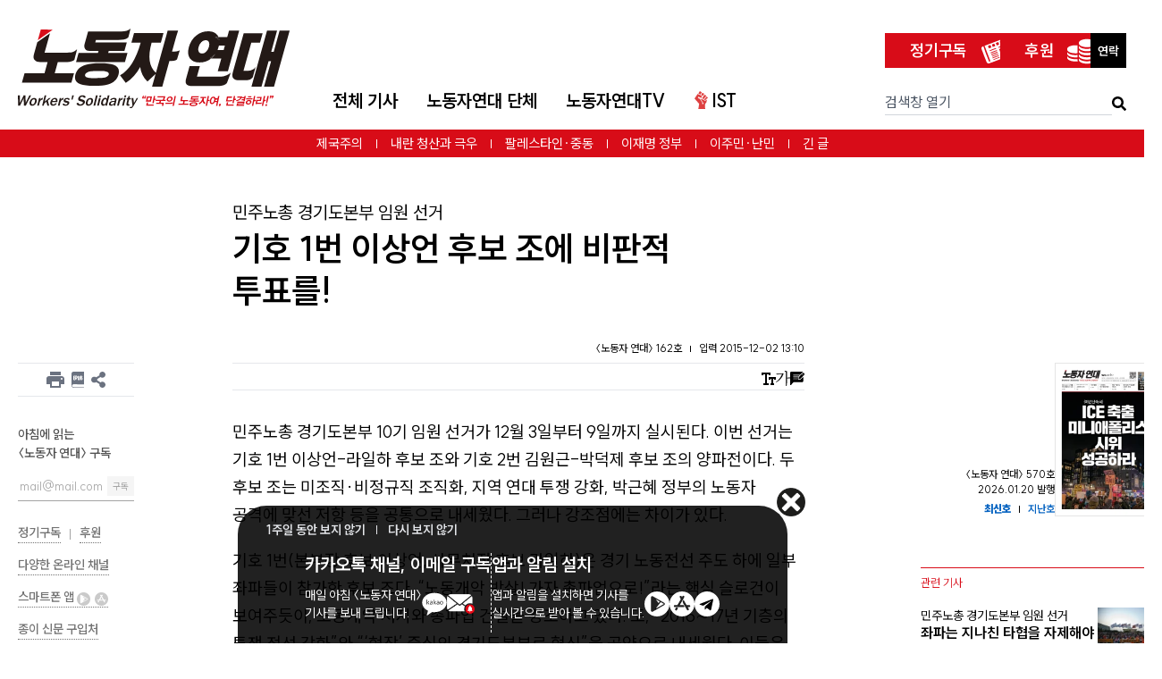

--- FILE ---
content_type: text/html; charset=UTF-8
request_url: https://ws.or.kr/article/16586
body_size: 43033
content:
<!DOCTYPE html>
<html prefix="og: http://ogp.me/ns#" dir="ltr"
      lang="ko"
      class="leading-1.8
             
             ">
<head>
    <meta charset="utf-8">
    <meta http-equiv="X-UA-Compatible" content="IE=edge">
    <meta name="viewport" content="width=device-width, initial-scale=1">
    <meta name="csrf-token" content="XrnVbs9ODsAMWmyHue0HQaHZRDMbY8qfOzPgHhUA" id="csrf-token">
            <meta name="keywords" content="민주노총 경기도본부 임원선거, 이상언">
            
    <meta name="email" content="wspaper@ws.or.kr">
    <meta name="tel" content="02-777-2792">
    <meta name="new_mark_hours" content="120">
    
    
    <meta name="robots" content="noarchive">
    
            <title>민주노총 경기도본부 임원 선거: 기호 1번 이상언 후보 조에 비판적 투표를! | 노동자 연대</title>
    
    
    
    
    <meta name="app.env" id="app.env" content="production">

    
    <meta name="format-detection" content="telephone=no">

    
    <meta property="fb:pages" content="126679754033255"/>

    <link rel="preload" as="style" href="https://ws.or.kr/build/assets/app-cEjSblNp.css" /><link rel="preload" as="style" href="https://ws.or.kr/build/assets/tailwind-BXuR4EMv.css" /><link rel="stylesheet" href="https://ws.or.kr/build/assets/app-cEjSblNp.css" /><link rel="stylesheet" href="https://ws.or.kr/build/assets/tailwind-BXuR4EMv.css" />
    
    <link rel="apple-touch-icon-precomposed" sizes="180x180" href="https://ws.or.kr/favicon/apple-touch-icon.png">
<link rel="icon" href="https://ws.or.kr/images/favicon.jpg" type="image/png" sizes="1000x1000">
<meta name="theme-color" content="#ffffff">

    <link rel="alternate" type="application/rss+xml" href="http://feeds.feedburner.com/left21/rss" title="전체 기사(최신순)">
    <link rel="alternate" type="application/rss+xml" href="http://feeds.feedburner.com/left21/rssOnline" title="지면에 실리지 않은 기사">

    
    <meta property="og:image" content="https://assets.ws.or.kr/resized/2024/12/d86918f7cbec15c319ccb160abb75e1b.webp">
    <meta property="og:image:type" content="image/webp">
    <meta property="og:image:width" content="1000">
    <meta property="og:image:height" content="520">
        <link id="print-style" rel="stylesheet" media="print" href="https://ws.or.kr/build/assets/article-print-CDKozTc0.css">
    <meta name="article_id" content="16586">

    
    <meta name="article:published_time" content="2015-12-02T13:10:24+09:00">
<meta name="article:modified_time" content="2017-06-18T23:01:45+09:00">



    <meta name="article:tag" content="민주노총 경기도본부 임원선거">
    <meta name="article:tag" content="이상언">


    <meta name="article:section" content="노동자 운동">


    <meta name="description" content="민주노총 경기도본부 10기 임원 선거가 12월 3일부터 9일까지 실시된다. 이번 선거는 기호 1번 이상언-라일하 후보 조와 기호 2번 김원근-박덕제 후보 조의 양파전이다. 두 후보 조는 미조직&middot;비정규직 조직화, 지역 연대 투쟁 강화, 박근혜 정부의 노동자 공격에 맞선 저항 등을 공통으로 내세웠다. 그러나 강조점에는 차이가 있다.    기호 1번(본부장 후보…">
    <meta name="share_url" content="https://ws.or.kr/m/16586">
<link rel="canonical" href="https://ws.or.kr/article/16586">


<meta property="og:type" content="website">
<meta property="og:url" content="https://ws.or.kr/article/16586">
<meta property="fb:app_id" content="1723996014517172">


<meta name="twitter:card" content="summary_large_image">
<meta name="twitter:site" content="@wspaper">



<meta property="og:title" content="민주노총 경기도본부 임원 선거: 기호 1번 이상언 후보 조에 비판적 투표를!">
<meta property="og:description" content="민주노총 경기도본부 10기 임원 선거가 12월 3일부터 9일까지 실시된다. 이번 선거는 기호 1번 이상언-라일하 후보 조와 기호 2번 김원근-박덕제 후보 조의 양파전이다. 두 후보 조는 미조직&middot;비정규직 조직화, 지역 연대 투쟁 강화, 박근혜 정부의 노동자 공격에 맞선 저항 등을 공통으로 내세웠다. 그러나 강조점에는 차이가 있다.    기호 1번(본부장 후보…">

            <script type="application/ld+json">{"@context":"https:\/\/schema.org","@type":"NewsArticle","mainEntityOfPage":{"@type":"WebPage","@id":"https:\/\/ws.or.kr\/article\/16586"},"headline":"민주노총 경기도본부 임원 선거: 기호 1번 이상언 후보 조에 비판적 투표를!","articleBody":"\n민주노총 경기도본부 10기 임원 선거가 12월 3일부터 9일까지 실시된다. 이번 선거는 기호 1번 이상언-라일하 후보 조와 기호 2번 김원근-박덕제 후보 조의 양파전이다. 두 후보 조는 미조직&middot;비정규직 조직화, 지역 연대 투쟁 강화, 박근혜 정부의 노동자 공격에 맞선 저항 등을 공통으로 내세웠다. 그러나 강조점에는 차이가 있다. 기호 1번(본부장 후보 이상언, 사무처장 후보 라일하)은 경기 노동전선 주도 하에 일부 좌파들이 참가한 후보 조다. &ldquo;노동개악 박살! 가자 총파업으로!&rdquo;라는 핵심 슬로건이 보여주듯이, 노동개악 저지와 총파업 건설을 강조하고 있다. 또, &ldquo;2016&sim;17년 기층의 투쟁 전선 강화&rdquo;와 &ldquo;&lsquo;현장&rsquo; 중심의 경기도본부로 혁신&rdquo;을 공약으로 내세웠다. 이들은 대체로 박근혜 정부의 공격에 맞선 노동자 투쟁을 강조하고 있다. 기호 2번(본부장 후보 김원근, 사무처장 후보 박덕제)은 옛 통합진보당 주요 활동가들이자 친 전국회의 경향의 후보 조다. &ldquo;바꾸자! 경기도본부, 뒤집자! 박근혜 독재&rdquo;를 주요 슬로건으로 내세웠다. 이들은 핵심 2대 비전으로 &ldquo;경기지역 31개 시군에 민주노총 협의체 건설&rdquo;과 &ldquo;2016년 세월호 참사 2주기 경기 민중총궐기 대회로 박근혜 독재 심판&rdquo;을 강조한다. 기층 노동자 투쟁보다는 민주노총의 지역 협의체 건설과 2016년 총선을 겨냥한 박근혜 심판 성격의 민중총궐기를 상대적으로 더 강조한 것이다. 중요 과제에 대한 강조점 차이 이번 선거는 박근혜 정부가 &lsquo;노동개혁&rsquo;을 단호하게 밀어붙이며 탄압을 강화하는 상황에서 치러지고 있다. 이 점에서 노동개악 저지 투쟁이 민주노총 경기본부의 단연 중요한 당면 과제라고 할 수 있다. 이런 과제를 좀 더 분명히 밝히고 있는 쪽은 기호 1번 이상언 후보 조이다. 이상언 본부장 후보는 지난 임기 중에도 노동개악에 맞서는 투쟁 건설과 지역 노동자 투쟁 지원에 힘을 기울여 왔다. 그러나 라일하 사무처장 후보의 전력은 이 점에서 전혀 신뢰를 주지 못하고 있다. 라일하 후보는 공무원노조 이충재 집행부의 정책실장 재임 당시 공무원연금 개악에 맞선 투쟁을 제대로 이끌지 못했다. 공무원연금 개악은 박근혜 노동개악의 핵심 가운데 하나였는데, 이충재 집행부는 사회적 대타협을 도모하다가 결국 올해 5월 사상 최악의 개악안에 합의했다. 이후 박근혜는 이를 지렛대 삼아 &lsquo;노동개혁&rsquo;을 추진했다. 라일하 후보가 이충재 집행부의 일원으로서 추진한 일들은 정규직 조직노동자 &lsquo;양보론&rsquo;을 수용해 &lsquo;개혁&rsquo;을 타협하다가 결국 전체 노동자들을 조건 악화라는 위험에 빠뜨린 것이었다. 심지어 라일하 후보는 안철수 신당에 참여했고 얼마 전까지 새정치민주연합 당원이었다. 새정치민주연합은 새누리당보다 부차적이긴 하지만 공공연한 기업주 정당이다. 이 때문에 노동자연대(경기지회)는 기호 1번 선본이 노조 집행부 세우기라는 목적을 앞세워 전혀 좌파답지 못한 인물을 사무처장 후보로 정하는 부적절한 타협을 했다고 비판했던 것이다. [&lsquo;민주노총 경기도본부 임원 선거: 좌파는 지나친 타협을 자제해야&rsquo; 기사 참조. ] 그럼에도 우리는 기호 1번 이상언 후보 조에 비판적 투표를 하고자 한다. 기호 1번 후보 조가 현 시기의 중요 과제, 즉 노동시장 구조 개악에 맞선 노동자 총파업, 투쟁을 통한 노동조건 방어 등을 강조하고 있기 때문이다. 박근혜의 &lsquo;노동개혁&rsquo; 저지를 원하는 경기지역 조합원들은 이 점을 상대적으로 강조하고 있는 기호 1번 후보 조에 기대를 걸어보려 할 것이다. 지난 임기 동안 이상언 본부장 후보가 노동조합 안에서 상대적 좌파의 입장을 견지하려 애써 왔다는 점도 이 지역 조합원들은 고려할 것이다. 만약 이상언 후보 조가 당선한다면 스스로 공약한 대로 더 단호하게 정부의 공세에 맞서 투쟁해야 할 것이다. 비록 라일하 사무처장 후보 궤적의 문제점이 기호 1번 선본의 방향에 반영된 것은 아니지만, 정치적 취약성과 동요는 부지불식 간에 다시금 고개를 들 수 있다. 물론 이런 노력은 당선 여부와 관계 없이 이뤄져야 한다.\n","image":["https:\/\/ws.or.kr\/images\/sns-default.png"],"datePublished":"2015-12-02T13:10:24+09:00","dateModified":"2017-06-18T23:01:45+09:00","author":[],"publisher":{"@type":"Organization","name":"노동자 연대","logo":{"@type":"ImageObject","url":"https:\/\/ws.or.kr\/images\/logo.svg"}}}</script>
    
    <!--[if lt IE 9]>
    <script>
        document.createElement("header");
        document.createElement("footer");
        document.createElement("section");
        document.createElement("aside");
        document.createElement("nav");
        document.createElement("article");
        document.createElement("template");
        document.createElement("time");
        document.createElement("main");
    </script>
    <![endif]-->

    
    <meta name="is_logged_in" content="0">

    <style>
    .article-29529 > div:nth-child(2) > div:nth-child(1) > h1:nth-child(1) > a:nth-child(1) > span:nth-child(1) {
        letter-spacing: -0.5px;
    }

    .article-29972 .item-headline, .article-29972 .item-author ul, .article-30482 .item-headline {
        margin-bottom: 0!important;
    }
    </style>

</head>
<body id="top" class="">
<ul class="u-hidden-visually">
    <li><a href="#skipped-navigation">본문 바로 가기</a></li>
    <li><a href="#search">검색창 바로 가기</a></li>
    <li><a href="#main-navigation">내비게이션 바로 가기</a></li>
            <li><a href="#sidebar-left">왼쪽 사이드바 바로 가기(인쇄, 전자책 다운로드, 공유 버튼, 뉴스레터 구독, 온라인 채널 링크, 앱 링크, 종이신문 구입처 링크가 있음)</a></li>
        <li><a href="#sidebar-right">오른쪽 사이드바 바로 가기(관련기사들이 있음)</a></li>
    </ul>


    <header class="c-header-mobile  sticky  top-0  z-[3]  mb-6  u-no-print  js-mobile-header
               border-b-0">

    <div class="flex  justify-between  items-center">
        <div class="relative  p-4">
            <input class="c-header-mobile__input" id="mobile-nav-toggle" type="checkbox">
<label class="c-header-mobile__hamburger" for="mobile-nav-toggle">
    <span class="c-header-mobile__hamburger-bar"></span>
    <span class="c-header-mobile__hamburger-bar"></span>
    <span class="c-header-mobile__hamburger-bar"></span>
</label>

<div class="c-header-mobile__nav  overscroll-contain">
    <div class="text-right  mb-4">
        <a class="mr-4"
           href="https://www.youtube.com/c/%EB%85%B8%EB%8F%99%EC%9E%90%EC%97%B0%EB%8C%80TV?sub_confirmation=1">
            <img width="24" height="24" loading="lazy" alt="유튜브 노동자연대TV"
                 src="https://ws.or.kr/images/icon-youtube-gray.svg">
        </a>
        <a class="mr-4  js-fb-page-link"
           href="https://ws.or.kr/s/fb">
            <img width="24" height="24" loading="lazy" alt="페이스북 페이지"
                 src="https://ws.or.kr/images/icon-facebook-gray.svg">
        </a>
        <a class="mr-4"
           href=" https://www.instagram.com/ws.or.kr/">
            <img width="24" height="24" loading="lazy" alt="인스타그램"
                 src="https://ws.or.kr/images/icon-instagram-gray.svg">
        </a>
        <a class="mr-4"
           href="https://twitter.com/ws_or_kr">
            <img width="24" height="24" loading="lazy" alt="트위터"
                 src="https://ws.or.kr/images/icon-twitter-gray.svg">
        </a>
    </div>
    <div class="mx-4  border-0  border-solid  border-b  border-gray-400  mb-4"></div>


    

    <ul class="text-gray-300  mx-0  mb-4  p-0  list-none  js-mobile-navi">
                    <li class="ml-0  p-4  transition-colors  duration-300  js-mobile-navi-li">
                <button class="c-button-like-text  hover:no-underline  text-xl  font-light  text-inherit  hover:text-white  js-mobile-navi-button">
                    전체 기사
                    <svg class="translate-y-[12%]  transition-transform  duration-300  js-mobile-navi-button-arrow" width="0.8em" height="0.8em" viewBox="0 0 16 16" fill="currentColor"
                         xmlns="http://www.w3.org/2000/svg">
                        <path fill-rule="evenodd"
                              d="M1.646 4.646a.5.5 0 0 1 .708 0L8 10.293l5.646-5.647a.5.5 0 0 1 .708.708l-6 6a.5.5 0 0 1-.708 0l-6-6a.5.5 0 0 1 0-.708z"/>
                    </svg>
                </button>

                <ul class="overflow-hidden  origin-top  transition-all  duration-300  mx-0  list-none  align-top  js-sub-menu">
                                            <li class="text-gray-300  mb-1.5">
                            <div class="flex">
                                                                                                            <a class="text-inherit  font-bold  inline-block  align-top  whitespace-nowrap  mr-3"
                                           href="/articles">전체 기사<small>(최신순)</small></a>
                                                                                                                                </div>
                        </li>
                                            <li class="text-gray-300  mb-1.5">
                            <div class="flex">
                                                                                                            <a class="text-inherit  font-bold  inline-block  align-top  whitespace-nowrap  mr-3"
                                           href="https://ws.or.kr/subject/87">제국주의</a>
                                                                                                                                </div>
                        </li>
                                            <li class="text-gray-300  mb-1.5">
                            <div class="flex">
                                                                                                            <a class="text-inherit  font-bold  inline-block  align-top  whitespace-nowrap  mr-3"
                                           href="https://ws.or.kr/subject/27">국제</a>
                                                                                                                                        <ul class="m-0  p-0  list-none  align-top  inline">
                                                                                    <li class="align-top  inline-block">
                                                <a class="text-inherit  whitespace-nowrap  mr-2  text-sm"
                                                   href="https://ws.or.kr/subject/28">미국</a>
                                                                                            </li>
                                                                                    <li class="align-top  inline-block">
                                                <a class="text-inherit  whitespace-nowrap  mr-2  text-sm"
                                                   href="https://ws.or.kr/subject/31">중국</a>
                                                                                            </li>
                                                                                    <li class="align-top  inline-block">
                                                <a class="text-inherit  whitespace-nowrap  mr-2  text-sm"
                                                   href="https://ws.or.kr/subject/37">중동·북아프리카</a>
                                                                                            </li>
                                                                                    <li class="align-top  inline-block">
                                                <a class="text-inherit  whitespace-nowrap  mr-2  text-sm"
                                                   href="https://ws.or.kr/subject/30">유럽</a>
                                                                                                    <ul class="text-gray-400  m-0  p-0  list-none  align-top  inline">
                                                                                                                    <li class="inline  align-top">
                                                                <a class="text-inherit  whitespace-nowrap  mr-2  text-xs"
                                                                   href="https://ws.or.kr/subject/88">영국</a>
                                                            </li>
                                                                                                                    <li class="inline  align-top">
                                                                <a class="text-inherit  whitespace-nowrap  mr-2  text-xs"
                                                                   href="https://ws.or.kr/subject/89">프랑스</a>
                                                            </li>
                                                                                                                    <li class="inline  align-top">
                                                                <a class="text-inherit  whitespace-nowrap  mr-2  text-xs"
                                                                   href="https://ws.or.kr/subject/90">독일</a>
                                                            </li>
                                                                                                                    <li class="inline  align-top">
                                                                <a class="text-inherit  whitespace-nowrap  mr-2  text-xs"
                                                                   href="https://ws.or.kr/subject/91">그리스</a>
                                                            </li>
                                                                                                                    <li class="inline  align-top">
                                                                <a class="text-inherit  whitespace-nowrap  mr-2  text-xs"
                                                                   href="https://ws.or.kr/subject/92">스페인</a>
                                                            </li>
                                                                                                                    <li class="inline  align-top">
                                                                <a class="text-inherit  whitespace-nowrap  mr-2  text-xs"
                                                                   href="https://ws.or.kr/subject/122">동유럽</a>
                                                            </li>
                                                                                                                    <li class="inline  align-top">
                                                                <a class="text-inherit  whitespace-nowrap  mr-2  text-xs"
                                                                   href="https://ws.or.kr/subject/93">기타</a>
                                                            </li>
                                                                                                            </ul>
                                                                                            </li>
                                                                                    <li class="align-top  inline-block">
                                                <a class="text-inherit  whitespace-nowrap  mr-2  text-sm"
                                                   href="https://ws.or.kr/subject/34">러시아</a>
                                                                                            </li>
                                                                                    <li class="align-top  inline-block">
                                                <a class="text-inherit  whitespace-nowrap  mr-2  text-sm"
                                                   href="https://ws.or.kr/subject/29">라틴아메리카</a>
                                                                                            </li>
                                                                                    <li class="align-top  inline-block">
                                                <a class="text-inherit  whitespace-nowrap  mr-2  text-sm"
                                                   href="https://ws.or.kr/subject/32">일본</a>
                                                                                            </li>
                                                                                    <li class="align-top  inline-block">
                                                <a class="text-inherit  whitespace-nowrap  mr-2  text-sm"
                                                   href="https://ws.or.kr/subject/33">아시아</a>
                                                                                            </li>
                                                                                    <li class="align-top  inline-block">
                                                <a class="text-inherit  whitespace-nowrap  mr-2  text-sm"
                                                   href="https://ws.or.kr/subject/127">미국 외 북중미</a>
                                                                                            </li>
                                                                                    <li class="align-top  inline-block">
                                                <a class="text-inherit  whitespace-nowrap  mr-2  text-sm"
                                                   href="https://ws.or.kr/subject/38">아프리카</a>
                                                                                            </li>
                                                                            </ul>
                                                            </div>
                        </li>
                                            <li class="text-gray-300  mb-1.5">
                            <div class="flex">
                                                                                                            <a class="text-inherit  font-bold  inline-block  align-top  whitespace-nowrap  mr-3"
                                           href="https://ws.or.kr/subject/19">경제</a>
                                                                                                                                        <ul class="m-0  p-0  list-none  align-top  inline">
                                                                                    <li class="align-top  inline-block">
                                                <a class="text-inherit  whitespace-nowrap  mr-2  text-sm"
                                                   href="https://ws.or.kr/subject/77">세계 경제</a>
                                                                                            </li>
                                                                                    <li class="align-top  inline-block">
                                                <a class="text-inherit  whitespace-nowrap  mr-2  text-sm"
                                                   href="https://ws.or.kr/subject/76">한국 경제</a>
                                                                                            </li>
                                                                                    <li class="align-top  inline-block">
                                                <a class="text-inherit  whitespace-nowrap  mr-2  text-sm"
                                                   href="https://ws.or.kr/subject/95">마르크스주의 경제이론</a>
                                                                                            </li>
                                                                            </ul>
                                                            </div>
                        </li>
                                            <li class="text-gray-300  mb-1.5">
                            <div class="flex">
                                                                                                            <a class="text-inherit  font-bold  inline-block  align-top  whitespace-nowrap  mr-3"
                                           href="https://ws.or.kr/subject/60">한반도 주변정세</a>
                                                                                                                                        <ul class="m-0  p-0  list-none  align-top  inline">
                                                                                    <li class="align-top  inline-block">
                                                <a class="text-inherit  whitespace-nowrap  mr-2  text-sm"
                                                   href="https://ws.or.kr/subject/61">북한</a>
                                                                                            </li>
                                                                            </ul>
                                                            </div>
                        </li>
                                            <li class="text-gray-300  mb-1.5">
                            <div class="flex">
                                                                                                            <a class="text-inherit  font-bold  inline-block  align-top  whitespace-nowrap  mr-3"
                                           href="https://ws.or.kr/subject/1">공식정치</a>
                                                                                                                                        <ul class="m-0  p-0  list-none  align-top  inline">
                                                                                    <li class="align-top  inline-block">
                                                <a class="text-inherit  whitespace-nowrap  mr-2  text-sm"
                                                   href="https://ws.or.kr/subject/2">주류정치</a>
                                                                                            </li>
                                                                                    <li class="align-top  inline-block">
                                                <a class="text-inherit  whitespace-nowrap  mr-2  text-sm"
                                                   href="https://ws.or.kr/subject/105">국가기관</a>
                                                                                            </li>
                                                                            </ul>
                                                            </div>
                        </li>
                                            <li class="text-gray-300  mb-1.5">
                            <div class="flex">
                                                                                                            <a class="text-inherit  font-bold  inline-block  align-top  whitespace-nowrap  mr-3"
                                           href="https://ws.or.kr/subject/3">개혁주의</a>
                                                                                                                                </div>
                        </li>
                                            <li class="text-gray-300  mb-1.5">
                            <div class="flex">
                                                                                                            <a class="text-inherit  font-bold  inline-block  align-top  whitespace-nowrap  mr-3"
                                           href="https://ws.or.kr/subject/119">극우와 파시즘</a>
                                                                                                                                </div>
                        </li>
                                            <li class="text-gray-300  mb-1.5">
                            <div class="flex">
                                                                                                            <a class="text-inherit  font-bold  inline-block  align-top  whitespace-nowrap  mr-3"
                                           href="https://ws.or.kr/subject/97">일반적인 정치</a>
                                                                                                                                        <ul class="m-0  p-0  list-none  align-top  inline">
                                                                                    <li class="align-top  inline-block">
                                                <a class="text-inherit  whitespace-nowrap  mr-2  text-sm"
                                                   href="https://ws.or.kr/subject/126">AI(인공지능)</a>
                                                                                            </li>
                                                                                    <li class="align-top  inline-block">
                                                <a class="text-inherit  whitespace-nowrap  mr-2  text-sm"
                                                   href="https://ws.or.kr/subject/103">보건의료</a>
                                                                                                    <ul class="text-gray-400  m-0  p-0  list-none  align-top  inline">
                                                                                                                    <li class="inline  align-top">
                                                                <a class="text-inherit  whitespace-nowrap  mr-2  text-xs"
                                                                   href="https://ws.or.kr/subject/115">질병</a>
                                                            </li>
                                                                                                            </ul>
                                                                                            </li>
                                                                                    <li class="align-top  inline-block">
                                                <a class="text-inherit  whitespace-nowrap  mr-2  text-sm"
                                                   href="https://ws.or.kr/subject/128">범죄와 처벌</a>
                                                                                            </li>
                                                                                    <li class="align-top  inline-block">
                                                <a class="text-inherit  whitespace-nowrap  mr-2  text-sm"
                                                   href="https://ws.or.kr/subject/129">재난</a>
                                                                                            </li>
                                                                                    <li class="align-top  inline-block">
                                                <a class="text-inherit  whitespace-nowrap  mr-2  text-sm"
                                                   href="https://ws.or.kr/subject/130">대중 매체와 소셜 미디어</a>
                                                                                            </li>
                                                                                    <li class="align-top  inline-block">
                                                <a class="text-inherit  whitespace-nowrap  mr-2  text-sm"
                                                   href="https://ws.or.kr/subject/131">정신적 고통/심리학</a>
                                                                                            </li>
                                                                                    <li class="align-top  inline-block">
                                                <a class="text-inherit  whitespace-nowrap  mr-2  text-sm"
                                                   href="https://ws.or.kr/subject/132">장애</a>
                                                                                            </li>
                                                                                    <li class="align-top  inline-block">
                                                <a class="text-inherit  whitespace-nowrap  mr-2  text-sm"
                                                   href="https://ws.or.kr/subject/104">복지</a>
                                                                                            </li>
                                                                            </ul>
                                                            </div>
                        </li>
                                            <li class="text-gray-300  mb-1.5">
                            <div class="flex">
                                                                                                            <a class="text-inherit  font-bold  inline-block  align-top  whitespace-nowrap  mr-3"
                                           href="https://ws.or.kr/subject/52">교육/학생</a>
                                                                                                                                        <ul class="m-0  p-0  list-none  align-top  inline">
                                                                                    <li class="align-top  inline-block">
                                                <a class="text-inherit  whitespace-nowrap  mr-2  text-sm"
                                                   href="https://ws.or.kr/subject/53">청소년</a>
                                                                                            </li>
                                                                                    <li class="align-top  inline-block">
                                                <a class="text-inherit  whitespace-nowrap  mr-2  text-sm"
                                                   href="https://ws.or.kr/subject/54">대학</a>
                                                                                            </li>
                                                                                    <li class="align-top  inline-block">
                                                <a class="text-inherit  whitespace-nowrap  mr-2  text-sm"
                                                   href="https://ws.or.kr/subject/55">대학생 운동</a>
                                                                                            </li>
                                                                            </ul>
                                                            </div>
                        </li>
                                            <li class="text-gray-300  mb-1.5">
                            <div class="flex">
                                                                                                            <a class="text-inherit  font-bold  inline-block  align-top  whitespace-nowrap  mr-3"
                                           href="https://ws.or.kr/subject/94">민주적 권리</a>
                                                                                                                                        <ul class="m-0  p-0  list-none  align-top  inline">
                                                                                    <li class="align-top  inline-block">
                                                <a class="text-inherit  whitespace-nowrap  mr-2  text-sm"
                                                   href="https://ws.or.kr/subject/118">보안법 등 사상 표현</a>
                                                                                            </li>
                                                                            </ul>
                                                            </div>
                        </li>
                                            <li class="text-gray-300  mb-1.5">
                            <div class="flex">
                                                                                                            <a class="text-inherit  font-bold  inline-block  align-top  whitespace-nowrap  mr-3"
                                           href="https://ws.or.kr/subject/6">차별</a>
                                                                                                                                        <ul class="m-0  p-0  list-none  align-top  inline">
                                                                                    <li class="align-top  inline-block">
                                                <a class="text-inherit  whitespace-nowrap  mr-2  text-sm"
                                                   href="https://ws.or.kr/subject/15">이주민</a>
                                                                                                    <ul class="text-gray-400  m-0  p-0  list-none  align-top  inline">
                                                                                                                    <li class="inline  align-top">
                                                                <a class="text-inherit  whitespace-nowrap  mr-2  text-xs"
                                                                   href="https://ws.or.kr/subject/123">난민</a>
                                                            </li>
                                                                                                                    <li class="inline  align-top">
                                                                <a class="text-inherit  whitespace-nowrap  mr-2  text-xs"
                                                                   href="https://ws.or.kr/subject/18">조선족</a>
                                                            </li>
                                                                                                                    <li class="inline  align-top">
                                                                <a class="text-inherit  whitespace-nowrap  mr-2  text-xs"
                                                                   href="https://ws.or.kr/subject/17">이주노동자</a>
                                                            </li>
                                                                                                            </ul>
                                                                                            </li>
                                                                                    <li class="align-top  inline-block">
                                                <a class="text-inherit  whitespace-nowrap  mr-2  text-sm"
                                                   href="https://ws.or.kr/subject/134">이슬람 혐오</a>
                                                                                            </li>
                                                                                    <li class="align-top  inline-block">
                                                <a class="text-inherit  whitespace-nowrap  mr-2  text-sm"
                                                   href="https://ws.or.kr/subject/62">탈북민</a>
                                                                                            </li>
                                                                                    <li class="align-top  inline-block">
                                                <a class="text-inherit  whitespace-nowrap  mr-2  text-sm"
                                                   href="https://ws.or.kr/subject/8">여성</a>
                                                                                                    <ul class="text-gray-400  m-0  p-0  list-none  align-top  inline">
                                                                                                                    <li class="inline  align-top">
                                                                <a class="text-inherit  whitespace-nowrap  mr-2  text-xs"
                                                                   href="https://ws.or.kr/subject/9">가족</a>
                                                            </li>
                                                                                                                    <li class="inline  align-top">
                                                                <a class="text-inherit  whitespace-nowrap  mr-2  text-xs"
                                                                   href="https://ws.or.kr/subject/10">여성노동</a>
                                                            </li>
                                                                                                                    <li class="inline  align-top">
                                                                <a class="text-inherit  whitespace-nowrap  mr-2  text-xs"
                                                                   href="https://ws.or.kr/subject/11">섹슈얼리티</a>
                                                            </li>
                                                                                                                    <li class="inline  align-top">
                                                                <a class="text-inherit  whitespace-nowrap  mr-2  text-xs"
                                                                   href="https://ws.or.kr/subject/12">여성운동</a>
                                                            </li>
                                                                                                                    <li class="inline  align-top">
                                                                <a class="text-inherit  whitespace-nowrap  mr-2  text-xs"
                                                                   href="https://ws.or.kr/subject/13">임신중지</a>
                                                            </li>
                                                                                                            </ul>
                                                                                            </li>
                                                                                    <li class="align-top  inline-block">
                                                <a class="text-inherit  whitespace-nowrap  mr-2  text-sm"
                                                   href="https://ws.or.kr/subject/14">성소수자</a>
                                                                                            </li>
                                                                            </ul>
                                                            </div>
                        </li>
                                            <li class="text-gray-300  mb-1.5">
                            <div class="flex">
                                                                                                            <a class="text-inherit  font-bold  inline-block  align-top  whitespace-nowrap  mr-3"
                                           href="https://ws.or.kr/subject/102">기후 위기</a>
                                                                                                                                        <ul class="m-0  p-0  list-none  align-top  inline">
                                                                                    <li class="align-top  inline-block">
                                                <a class="text-inherit  whitespace-nowrap  mr-2  text-sm"
                                                   href="https://ws.or.kr/subject/133">핵발전</a>
                                                                                            </li>
                                                                                    <li class="align-top  inline-block">
                                                <a class="text-inherit  whitespace-nowrap  mr-2  text-sm"
                                                   href="https://ws.or.kr/subject/113">기타 환경 쟁점</a>
                                                                                            </li>
                                                                            </ul>
                                                            </div>
                        </li>
                                            <li class="text-gray-300  mb-1.5">
                            <div class="flex">
                                                                                                            <a class="text-inherit  font-bold  inline-block  align-top  whitespace-nowrap  mr-3"
                                           href="https://ws.or.kr/subject/39">노동자 운동</a>
                                                                                                                                        <ul class="m-0  p-0  list-none  align-top  inline">
                                                                                    <li class="align-top  inline-block">
                                                <a class="text-inherit  whitespace-nowrap  mr-2  text-sm"
                                                   href="https://ws.or.kr/subject/82">공공</a>
                                                                                            </li>
                                                                                    <li class="align-top  inline-block">
                                                <a class="text-inherit  whitespace-nowrap  mr-2  text-sm"
                                                   href="https://ws.or.kr/subject/120">민간서비스</a>
                                                                                            </li>
                                                                                    <li class="align-top  inline-block">
                                                <a class="text-inherit  whitespace-nowrap  mr-2  text-sm"
                                                   href="https://ws.or.kr/subject/40">비정규직</a>
                                                                                            </li>
                                                                                    <li class="align-top  inline-block">
                                                <a class="text-inherit  whitespace-nowrap  mr-2  text-sm"
                                                   href="https://ws.or.kr/subject/84">건설</a>
                                                                                            </li>
                                                                                    <li class="align-top  inline-block">
                                                <a class="text-inherit  whitespace-nowrap  mr-2  text-sm"
                                                   href="https://ws.or.kr/subject/79">금속</a>
                                                                                            </li>
                                                                                    <li class="align-top  inline-block">
                                                <a class="text-inherit  whitespace-nowrap  mr-2  text-sm"
                                                   href="https://ws.or.kr/subject/86">기타</a>
                                                                                            </li>
                                                                            </ul>
                                                            </div>
                        </li>
                                            <li class="text-gray-300  mb-1.5">
                            <div class="flex">
                                                                                                            <a class="text-inherit  font-bold  inline-block  align-top  whitespace-nowrap  mr-3"
                                           href="https://ws.or.kr/subject/72">좌파</a>
                                                                                                                                </div>
                        </li>
                                            <li class="text-gray-300  mb-1.5">
                            <div class="flex">
                                                                                                            <a class="text-inherit  font-bold  inline-block  align-top  whitespace-nowrap  mr-3"
                                           href="https://ws.or.kr/subject/64">이론</a>
                                                                                                                                </div>
                        </li>
                                            <li class="text-gray-300  mb-1.5">
                            <div class="flex">
                                                                                                            <a class="text-inherit  font-bold  inline-block  align-top  whitespace-nowrap  mr-3"
                                           href="https://ws.or.kr/subject/78">전략·전술</a>
                                                                                                                                        <ul class="m-0  p-0  list-none  align-top  inline">
                                                                                    <li class="align-top  inline-block">
                                                <a class="text-inherit  whitespace-nowrap  mr-2  text-sm"
                                                   href="https://ws.or.kr/subject/75">혁명가</a>
                                                                                            </li>
                                                                            </ul>
                                                            </div>
                        </li>
                                            <li class="text-gray-300  mb-1.5">
                            <div class="flex">
                                                                                                            <a class="text-inherit  font-bold  inline-block  align-top  whitespace-nowrap  mr-3"
                                           href="https://ws.or.kr/subject/68">역사</a>
                                                                                                                                        <ul class="m-0  p-0  list-none  align-top  inline">
                                                                                    <li class="align-top  inline-block">
                                                <a class="text-inherit  whitespace-nowrap  mr-2  text-sm"
                                                   href="https://ws.or.kr/subject/73">한국사</a>
                                                                                            </li>
                                                                                    <li class="align-top  inline-block">
                                                <a class="text-inherit  whitespace-nowrap  mr-2  text-sm"
                                                   href="https://ws.or.kr/subject/74">혁명</a>
                                                                                            </li>
                                                                            </ul>
                                                            </div>
                        </li>
                                            <li class="text-gray-300  mb-1.5">
                            <div class="flex">
                                                                                                            <a class="text-inherit  font-bold  inline-block  align-top  whitespace-nowrap  mr-3"
                                           href="https://ws.or.kr/subject/106">종교</a>
                                                                                                                                        <ul class="m-0  p-0  list-none  align-top  inline">
                                                                                    <li class="align-top  inline-block">
                                                <a class="text-inherit  whitespace-nowrap  mr-2  text-sm"
                                                   href="https://ws.or.kr/subject/111">이슬람</a>
                                                                                            </li>
                                                                            </ul>
                                                            </div>
                        </li>
                                            <li class="text-gray-300  mb-1.5">
                            <div class="flex">
                                                                                                            <a class="text-inherit  font-bold  inline-block  align-top  whitespace-nowrap  mr-3"
                                           href="https://ws.or.kr/subject/110">과학</a>
                                                                                                                                </div>
                        </li>
                                            <li class="text-gray-300  mb-1.5">
                            <div class="flex">
                                                                                                            <a class="text-inherit  font-bold  inline-block  align-top  whitespace-nowrap  mr-3"
                                           href="https://ws.or.kr/subject/108">문화·예술</a>
                                                                                                                                </div>
                        </li>
                                    </ul>
            </li>
                    <li class="ml-0  p-4  transition-colors  duration-300  js-mobile-navi-li">
                <button class="c-button-like-text  hover:no-underline  text-xl  font-light  text-inherit  hover:text-white  js-mobile-navi-button">
                    노동자연대 단체
                    <svg class="translate-y-[12%]  transition-transform  duration-300  js-mobile-navi-button-arrow" width="0.8em" height="0.8em" viewBox="0 0 16 16" fill="currentColor"
                         xmlns="http://www.w3.org/2000/svg">
                        <path fill-rule="evenodd"
                              d="M1.646 4.646a.5.5 0 0 1 .708 0L8 10.293l5.646-5.647a.5.5 0 0 1 .708.708l-6 6a.5.5 0 0 1-.708 0l-6-6a.5.5 0 0 1 0-.708z"/>
                    </svg>
                </button>

                <ul class="overflow-hidden  origin-top  transition-all  duration-300  mx-0  list-none  align-top  js-sub-menu">
                                            <li class="text-gray-300  mb-1.5">
                            <div class="flex">
                                                                                                            <a class="text-inherit  font-bold  inline-block  align-top  whitespace-nowrap  mr-3"
                                           href="/page/about-org">소개</a>
                                                                                                                                </div>
                        </li>
                                            <li class="text-gray-300  mb-1.5">
                            <div class="flex">
                                                                                                            <span class="text-inherit  font-bold  inline-block  align-top  whitespace-nowrap  mr-3">
                                            <a href="/join/form" class="text-gray-300 transition-colors delay-100  hover:underline  min-[954px]:text-black  min-[954px]:hover:no-underline  min-[954px]:hover:text-brand">가입</a>
                                        <span class="c-pretty-pipe text-gray-300 pl-1 mr-1"></span>
                                        <a href="/donation/select" class="text-gray-300 transition-colors delay-100  hover:underline  min-[954px]:text-black  min-[954px]:hover:no-underline  min-[954px]:hover:text-brand">후원</a>
                                        </span>
                                                                                                                                </div>
                        </li>
                                            <li class="text-gray-300  mb-1.5">
                            <div class="flex">
                                                                                                            <a class="text-inherit  font-bold  inline-block  align-top  whitespace-nowrap  mr-3"
                                           href="/page/idea-and-theory">사상과 이론</a>
                                                                                                                                </div>
                        </li>
                                            <li class="text-gray-300  mb-1.5">
                            <div class="flex">
                                                                                                            <a class="text-inherit  font-bold  inline-block  align-top  whitespace-nowrap  mr-3"
                                           href="/forums">공개 토론회</a>
                                                                                                                                </div>
                        </li>
                                            <li class="text-gray-300  mb-1.5">
                            <div class="flex">
                                                                                                            <a class="text-inherit  font-bold  inline-block  align-top  whitespace-nowrap  mr-3"
                                           href="https://youth.ws.or.kr">노동자연대 학생그룹</a>
                                                                                                                                </div>
                        </li>
                                            <li class="text-gray-300  mb-1.5">
                            <div class="flex">
                                                                                                            <a class="text-inherit  font-bold  inline-block  align-top  whitespace-nowrap  mr-3"
                                           href="/page/where-to-buy">종이 신문 구입처</a>
                                                                                                                                </div>
                        </li>
                                            <li class="text-gray-300  mb-1.5">
                            <div class="flex">
                                                                                                            <a class="text-inherit  font-bold  inline-block  align-top  whitespace-nowrap  mr-3"
                                           href="https://marx21.or.kr">《마르크스21》</a>
                                                                                                                                </div>
                        </li>
                                            <li class="text-gray-300  mb-1.5">
                            <div class="flex">
                                                                                                            <a class="text-inherit  font-bold  inline-block  align-top  whitespace-nowrap  mr-3"
                                           href="/books">소책자</a>
                                                                                                                                </div>
                        </li>
                                    </ul>
            </li>
                    <li class="ml-0  p-4  transition-colors  duration-300  js-mobile-navi-li">
                <button class="c-button-like-text  hover:no-underline  text-xl  font-light  text-inherit  hover:text-white  js-mobile-navi-button">
                    노동자연대TV
                    <svg class="translate-y-[12%]  transition-transform  duration-300  js-mobile-navi-button-arrow" width="0.8em" height="0.8em" viewBox="0 0 16 16" fill="currentColor"
                         xmlns="http://www.w3.org/2000/svg">
                        <path fill-rule="evenodd"
                              d="M1.646 4.646a.5.5 0 0 1 .708 0L8 10.293l5.646-5.647a.5.5 0 0 1 .708.708l-6 6a.5.5 0 0 1-.708 0l-6-6a.5.5 0 0 1 0-.708z"/>
                    </svg>
                </button>

                <ul class="overflow-hidden  origin-top  transition-all  duration-300  mx-0  list-none  align-top  js-sub-menu">
                                            <li class="text-gray-300  mb-1.5">
                            <div class="flex">
                                                                                                            <a class="text-inherit  font-bold  inline-block  align-top  whitespace-nowrap  mr-3"
                                           href="https://youtube.com/@ws-tv">채널 홈</a>
                                                                                                                                </div>
                        </li>
                                            <li class="text-gray-300  mb-1.5">
                            <div class="flex">
                                                                                                            <a class="text-inherit  font-bold  inline-block  align-top  whitespace-nowrap  mr-3"
                                           href="https://www.youtube.com/playlist?list=PLXWnWki5neClaeZZnoOeDzJdFZ86W-j6N">노동자연대 토론회</a>
                                                                                                                                </div>
                        </li>
                                            <li class="text-gray-300  mb-1.5">
                            <div class="flex">
                                                                                                            <a class="text-inherit  font-bold  inline-block  align-top  whitespace-nowrap  mr-3"
                                           href="https://www.youtube.com/playlist?list=PLXWnWki5neCkWZyIFXyfFBtv7sMgTXqy8">극우와 파시즘</a>
                                                                                                                                </div>
                        </li>
                                            <li class="text-gray-300  mb-1.5">
                            <div class="flex">
                                                                                                            <a class="text-inherit  font-bold  inline-block  align-top  whitespace-nowrap  mr-3"
                                           href="https://www.youtube.com/playlist?list=PLXWnWki5neClK0pV-rivbrt9lWsay3E5W">팔레스타인 저항, 연대, 전망</a>
                                                                                                                                </div>
                        </li>
                                            <li class="text-gray-300  mb-1.5">
                            <div class="flex">
                                                                                                            <a class="text-inherit  font-bold  inline-block  align-top  whitespace-nowrap  mr-3"
                                           href="https://www.youtube.com/playlist?list=PLXWnWki5neCnF6YcL_gjcKE31DPvZoEpx">마르크스주의란 무엇인가</a>
                                                                                                                                </div>
                        </li>
                                            <li class="text-gray-300  mb-1.5">
                            <div class="flex">
                                                                                                            <a class="text-inherit  font-bold  inline-block  align-top  whitespace-nowrap  mr-3"
                                           href="https://www.youtube.com/playlist?list=PLXWnWki5neCmQIfOsz7qcgcn7lKHO--pV">당신이 알아야 할 현대 중국의 모든 것(12강)</a>
                                                                                                                                </div>
                        </li>
                                            <li class="text-gray-300  mb-1.5">
                            <div class="flex">
                                                                                                            <a class="text-inherit  font-bold  inline-block  align-top  whitespace-nowrap  mr-3"
                                           href="https://www.youtube.com/playlist?list=PLXWnWki5neClcFs8NvWNBJR6XEQgZyqvy">기후 위기! 체제를 바꾸자 시리즈 10부작</a>
                                                                                                                                </div>
                        </li>
                                            <li class="text-gray-300  mb-1.5">
                            <div class="flex">
                                                                                                            <a class="text-inherit  font-bold  inline-block  align-top  whitespace-nowrap  mr-3"
                                           href="https://www.youtube.com/playlist?list=PLXWnWki5neCkEIvlSpfbdSRNoUm8mOTAz">맑시즘 강연 음원</a>
                                                                                                                                </div>
                        </li>
                                    </ul>
            </li>
                    <li class="ml-0  p-4  transition-colors  duration-300  js-mobile-navi-li">
                <button class="c-button-like-text  hover:no-underline  text-xl  font-light  text-inherit  hover:text-white  js-mobile-navi-button">
                    <svg class="w-auto  h-[1em]  mr-1  -mb-0.5" height="61" viewBox="0 0 45.7 61" width="46" xmlns="http://www.w3.org/2000/svg"><g fill="#de4040"><path d="m13.134 8.133v.136l6.778 3.117h.271l4.473-7.184v-.136h-.135v-.135l-6.236-3.931h-.271zm20.198.813-6.507-3.388v-.136.136h-.135l-4.203 6.913v.271l5.152 2.44-.407 2.711v.136h.271l5.829-8.947zm1.627 2.983h-.136l-9.218 13.013v.136l5.558 2.033h.136l9.082-10.845v-.135h-.136zm10.709 10.709v-.271l-3.932-3.796-.135-.136v.136l-8.54 9.896v.135l2.575 2.711h.272z"/><path d="m30.485 41.48 1.763 1.356-2.983.135h-.135l-.95 3.389-1.22-3.389h-.135l-3.118.407 3.525-3.118v-.136l-8.947-13.826h-.135l-6.778-2.305 2.44-2.169v-.135l-.678-3.66h1.356l2.169 3.253h.135l5.151-.135h.136l2.71-1.627.408-3.525-.136-.135-14.505-6.1h-.135v.135l-10.438 15.318v.136l15.86 18.164-2.982 17.352v.135h.136l23.315-.271h.136v-.136l-.95-15.723 5.288-6.778v-.135l1.49-9.218v-.136h-.27l-6.1 5.151-5.152-4.609-9.489-2.304v.135h-.135v.136l9.218 14.368z"/><path d="m25.063 22.367v-.136h-.136l-5.557 1.627v.271l2.846 1.22h.136v-.136l2.711-2.71z"/></g></svg>IST
                    <svg class="translate-y-[12%]  transition-transform  duration-300  js-mobile-navi-button-arrow" width="0.8em" height="0.8em" viewBox="0 0 16 16" fill="currentColor"
                         xmlns="http://www.w3.org/2000/svg">
                        <path fill-rule="evenodd"
                              d="M1.646 4.646a.5.5 0 0 1 .708 0L8 10.293l5.646-5.647a.5.5 0 0 1 .708.708l-6 6a.5.5 0 0 1-.708 0l-6-6a.5.5 0 0 1 0-.708z"/>
                    </svg>
                </button>

                <ul class="overflow-hidden  origin-top  transition-all  duration-300  mx-0  list-none  align-top  js-sub-menu">
                                            <li class="text-gray-300  mb-1.5">
                            <div class="flex">
                                                                                                            <a class="text-inherit  font-bold  inline-block  align-top  whitespace-nowrap  mr-3"
                                           href="https://internationalsocialists.org/">International Socialist Tendency</a>
                                                                                                                                </div>
                        </li>
                                            <li class="text-gray-300  mb-1.5">
                            <div class="flex">
                                                                                                            <a class="text-inherit  font-bold  inline-block  align-top  whitespace-nowrap  mr-3"
                                           href="https://socialistworker.co.uk">Socialist Worker</a>
                                                                                                                                </div>
                        </li>
                                            <li class="text-gray-300  mb-1.5">
                            <div class="flex">
                                                                                                            <a class="text-inherit  font-bold  inline-block  align-top  whitespace-nowrap  mr-3"
                                           href="https://isj.org.uk">International Socialism journal</a>
                                                                                                                                </div>
                        </li>
                                    </ul>
            </li>
            </ul>

    <div class="px-4">
        <div class="flex  gap-2  text-center  text-gray-300  text-xs">
            <a href="/subscription/form" class="grow border border-solid border-gray-300  text-inherit  p-1">정기구독</a>
            <a href="/donation/select" class="grow border border-solid border-gray-300  text-inherit  p-1">후원</a>
            <a href="/page/contact" class="w-20 border border-solid border-gray-300  text-inherit  p-1">연락</a>
        </div>
    </div>
</div>
        </div>

        <h1 class="m-0  text-center  w-1/3  min-w-[140px]  max-w-[280px]  py-1  sm:py-2  md:py-3  js-header-on-top">
            <a class="block  leading-none" href="https://ws.or.kr">
                <img class="block  w-[120px]  h-[26px]  mx-auto" width="120" height="26"
                     src="https://ws.or.kr/images/logo-without-tagline.svg"
                     alt="노동자 연대">
            </a>
        </h1>

                    <div class="grow  hidden  js-header-on-scroll">
                <div class="flex  gap-3  justify-end  mr-2">
        <button class="c-button-like-text  u-margin-right-tiny  js-native-share  hidden" type="button" title="공유">
    <svg class="block" width="16" height="18.2857142857" viewBox="0 0 448 512" xmlns="http://www.w3.org/2000/svg"><title>공유</title>
        <path style="fill: currentColor"
              d="m352 320c-22.608 0-43.387 7.819-59.79 20.895l-102.486-64.054a96.551 96.551 0 0 0 0-41.683l102.486-64.054c16.403 13.077 37.182 20.896 59.79 20.896 53.019 0 96-42.981 96-96s-42.981-96-96-96-96 42.981-96 96c0 7.158.79 14.13 2.276 20.841l-102.486 64.054c-16.403-13.076-37.182-20.895-59.79-20.895-53.019 0-96 42.981-96 96s42.981 96 96 96c22.608 0 43.387-7.819 59.79-20.895l102.486 64.054a96.301 96.301 0 0 0 -2.276 20.841c0 53.019 42.981 96 96 96s96-42.981 96-96-42.981-96-96-96z"/>
    </svg>
</button>
<button class="c-button-like-text  u-margin-right-tiny  js-alternative-share-url  js-share-url  js-copy-share-url-text"
        type="button" title="URL 복사"
        data-clipboard-target=".js-share-url-text">
    <svg class="block" width="16" height="18.2857142857" viewBox="0 0 448 512" xmlns="http://www.w3.org/2000/svg"><title>공유</title>
        <path style="fill: currentColor"
              d="m352 320c-22.608 0-43.387 7.819-59.79 20.895l-102.486-64.054a96.551 96.551 0 0 0 0-41.683l102.486-64.054c16.403 13.077 37.182 20.896 59.79 20.896 53.019 0 96-42.981 96-96s-42.981-96-96-96-96 42.981-96 96c0 7.158.79 14.13 2.276 20.841l-102.486 64.054c-16.403-13.076-37.182-20.895-59.79-20.895-53.019 0-96 42.981-96 96s42.981 96 96 96c22.608 0 43.387-7.819 59.79-20.895l102.486 64.054a96.301 96.301 0 0 0 -2.276 20.841c0 53.019 42.981 96 96 96s96-42.981 96-96-42.981-96-96-96z"/>
    </svg>
</button>
    <button type="button" class="c-button-like-text  js-change-font-size"
        title="글자 크기 변경">
    <img loading="lazy" width="20" height="20" src="https://ws.or.kr/images/icon-font.svg" alt="">
</button>
    <button type="button" class="c-button-like-text  u-text-tiny  js-change-font-family"
        title="글꼴 변경">
    <img loading="lazy" width="20" height="20"
         class="js-sans-serif-button  hidden"
         src="https://ws.or.kr/images/icon-sans-serif.svg" alt="돋움 글꼴">
    <img loading="lazy" width="20" height="20"
         class="js-serif-button  "
         src="https://ws.or.kr/images/icon-serif.svg" alt="바탕 글꼴">
</button>
    <button type="submit" class="c-button-like-text  u-text-tiny  mr-2  block  text-inherit" form="epub-form"
        title="epub 다운로드">
    <svg class="block" xmlns="http://www.w3.org/2000/svg" width="16.465" height="20"
         viewBox="0 0 19.758 24" xml:space="preserve"><title>epub 다운로드</title>
        <path d="M20.999 4C16.925 5.925 13.925 8.925 12 12.999V4h8.999z"
              style="clip-rule:evenodd;fill:#fff;fill-rule:evenodd"
              transform="translate(-3.115 -1.038) scale(.25962)"/>
        <path
            d="M20.999 4H87.99v73.991H48.995c-11.398 0-31.839-3.511-32.996 5.999-1.47 12.084 22.164 7.999 31.996 7.999H87.99c1.276 6.488-8.569 3.965-14.998 3.999-14.785.08-39.74-.062-51.993 0-2.229-1.437-4.62-2.713-7-3.999-.137-1.862-.658-3.342-2-4v-74.99c1.926-4.074 4.926-7.074 9-8.999zm3 47.994c3.041-.959 10.14 2.141 9.999-2 .165-2.831-6.163.831-5.999-2v-6.999c2.061-.605 6.946 1.613 5.999-2 .165-2.831-6.163.831-5.999-2v-6c2.061-.605 6.946 1.614 5.999-2-1.386-2.28-6.959-.373-9.999-1v23.999zm14.998 0c2.269-1.063.381-6.285 1-8.999 11.911.097 9.71-18.953-4-14.998 1.709 7.291-3.598 21.595 3 23.997zm12.998-1c13.334 7.294 14.762-15.575 9.999-22.997-6.021 2.979 2.843 20.841-6 20.997-5.181-3.151 1.355-18.02-3.999-20.997h-2c.417 7.915-1.305 17.969 2 22.997zm13.998 1c7.388.722 12.362-.97 12.998-6.999.049-3.382-2.328-4.338-3.999-6 2.614-1.052 3.27-4.063 3-7.999-2.456-2.543-6.426-3.573-11.999-3v23.998z"
            style="clip-rule:evenodd;fill-rule:evenodd;fill:currentColor" transform="translate(-3.115 -1.038) scale(.25962)"/>
        <path
            d="M23.999 27.997c3.039.627 8.612-1.28 9.999 1 .947 3.613-3.938 1.395-5.999 2v6c-.164 2.831 6.164-.831 5.999 2 .947 3.613-3.938 1.395-5.999 2v6.999c-.164 2.831 6.164-.831 5.999 2 .142 4.141-6.958 1.041-9.999 2V27.997zm11.998 0c13.709-3.955 15.91 15.095 4 14.998-.619 2.714 1.269 7.936-1 8.999-6.598-2.402-1.291-16.706-3-23.997zm4 11.999c5.405.622 5.405-9.621 0-8.999v8.999z"
            style="clip-rule:evenodd;fill:#fff;fill-rule:evenodd"
            transform="translate(-3.115 -1.038) scale(.25962)"/>
        <path
            d="M49.995 27.997h2c5.354 2.978-1.182 17.846 3.999 20.997 8.843-.156-.021-18.018 6-20.997 4.763 7.422 3.335 30.291-9.999 22.997-3.305-5.028-1.583-15.082-2-22.997z"
            style="clip-rule:evenodd;fill:#fff;fill-rule:evenodd"
            transform="translate(-3.115 -1.038) scale(.25962)"/>
        <path
            d="M65.993 27.997c5.573-.573 9.543.456 11.999 3 .27 3.937-.386 6.947-3 7.999 1.671 1.662 4.048 2.618 3.999 6-.636 6.029-5.61 7.721-12.998 6.999V27.997zm4 9.999c5.604 1.956 5.604-8.954 0-6.999v6.999zm0 10.998c3.561.229 5.228-1.438 4.999-4.999-.914-1.753-1.859-3.474-4.999-3v7.999z"
            style="clip-rule:evenodd;fill:#fff;fill-rule:evenodd"
            transform="translate(-3.115 -1.038) scale(.25962)"/>
        <path
            d="M39.997 30.997c5.405-.622 5.405 9.621 0 8.999v-8.999zm29.996 0c5.604-1.955 5.604 8.955 0 6.999v-6.999zm0 9.999c3.14-.475 4.085 1.247 4.999 3 .229 3.562-1.438 5.228-4.999 4.999v-7.999z"
            style="clip-rule:evenodd;fill-rule:evenodd;fill:currentColor" transform="translate(-3.115 -1.038) scale(.25962)"/>
        <path
            d="M87.99 77.991v13.998H47.995c-9.833 0-33.466 4.085-31.996-7.999 1.157-9.51 21.598-5.999 32.996-5.999H87.99zM12 87.989c1.342.658 1.862 2.138 2 4 2.38 1.286 4.77 2.563 7 3.999h-8.999L12 87.989z"
            style="clip-rule:evenodd;fill:#fff;fill-rule:evenodd"
            transform="translate(-3.115 -1.038) scale(.25962)"/></svg>
</button>

    <!--suppress JSUnresolvedReference -->
<button type="button" class="c-button-like-text  u-text-tiny  mr-2  block  text-inherit"
        onclick="window.print()"
        title="인쇄">
    <svg class="block" xmlns="http://www.w3.org/2000/svg" xml:space="preserve" width="20" height="20"
         viewBox="0 0 24 24"><title>인쇄</title>
        <path
            d="M4.8 1.2h14.4V6H4.8zm15.6 6H3.6A3.603 3.603 0 0 0 0 10.8V18h4.8v4.8h14.4V18H24v-7.2c0-1.986-1.614-3.6-3.6-3.6zm-3.6 13.2H7.2v-6h9.6zm3.6-8.4a1.196 1.196 0 0 1-1.2-1.2 1.196 1.196 0 0 1 1.2-1.2 1.196 1.196 0 0 1 1.2 1.2 1.196 1.196 0 0 1-1.2 1.2z"
            style="fill: currentColor"/></svg>
</button>
    <a href="#letter">
    <img loading="lazy" width="20" height="20"
         src="https://ws.or.kr/images/icon-feedback-black.svg" alt="제보, 질문, 의견 남기기">
</a>
</div>
            </div>
        
        <div class="c-mobile-search">
            <button class="c-button-like-text  p-4" onclick="openSearchPopup()">
                <img width="24" height="24" src="https://ws.or.kr/images/icon-magnifier.svg" alt="검색창 열기">
            </button>
        </div>

    </div>
    <div class="flex  items-center  w-full  border-0  border-t  border-solid  border-[#dadada]  js-header-on-top">
                    <div class="grow  text-center  text-[0.95rem]  my-2.5
                        leading-none
                        border-0  border-r  last:border-r-0  border-solid  border-[#dadada]
                        js-mobile-header-button"
                 role="button" tabindex="0">
                전체 기사
            </div>
                    <div class="grow  text-center  text-[0.95rem]  my-2.5
                        leading-none
                        border-0  border-r  last:border-r-0  border-solid  border-[#dadada]
                        js-mobile-header-button"
                 role="button" tabindex="0">
                노동자연대 단체
            </div>
                    <div class="grow  text-center  text-[0.95rem]  my-2.5
                        leading-none
                        border-0  border-r  last:border-r-0  border-solid  border-[#dadada]
                        js-mobile-header-button"
                 role="button" tabindex="0">
                노동자연대TV
            </div>
                    <div class="grow  text-center  text-[0.95rem]  my-2.5
                        leading-none
                        border-0  border-r  last:border-r-0  border-solid  border-[#dadada]
                        js-mobile-header-button"
                 role="button" tabindex="0">
                <svg class="w-auto  h-[1em]  mr-1  -mb-0.5" height="61" viewBox="0 0 45.7 61" width="46" xmlns="http://www.w3.org/2000/svg"><g fill="#de4040"><path d="m13.134 8.133v.136l6.778 3.117h.271l4.473-7.184v-.136h-.135v-.135l-6.236-3.931h-.271zm20.198.813-6.507-3.388v-.136.136h-.135l-4.203 6.913v.271l5.152 2.44-.407 2.711v.136h.271l5.829-8.947zm1.627 2.983h-.136l-9.218 13.013v.136l5.558 2.033h.136l9.082-10.845v-.135h-.136zm10.709 10.709v-.271l-3.932-3.796-.135-.136v.136l-8.54 9.896v.135l2.575 2.711h.272z"/><path d="m30.485 41.48 1.763 1.356-2.983.135h-.135l-.95 3.389-1.22-3.389h-.135l-3.118.407 3.525-3.118v-.136l-8.947-13.826h-.135l-6.778-2.305 2.44-2.169v-.135l-.678-3.66h1.356l2.169 3.253h.135l5.151-.135h.136l2.71-1.627.408-3.525-.136-.135-14.505-6.1h-.135v.135l-10.438 15.318v.136l15.86 18.164-2.982 17.352v.135h.136l23.315-.271h.136v-.136l-.95-15.723 5.288-6.778v-.135l1.49-9.218v-.136h-.27l-6.1 5.151-5.152-4.609-9.489-2.304v.135h-.135v.136l9.218 14.368z"/><path d="m25.063 22.367v-.136h-.136l-5.557 1.627v.271l2.846 1.22h.136v-.136l2.711-2.71z"/></g></svg>IST
            </div>
            </div>

            <div class="bg-[#d80c18]  h-[26px]  u-hidden-on-wide  overflow-x-auto  overflow-y-hidden  scrollbar-hidden  u-no-print">
    <div class="flex  whitespace-nowrap  text-left  h-full">
                    <a class="text-white  text-[0.85rem]  u-text-no-deco  pl-[1.25em] pr-[0.8em]  hover:bg-black  h-full  flex  items-center" href="https://ws.or.kr/bundle/10905">제국주의</a>
                            <span class="c-pretty-pipe  text-white  pl-0  mr-0  flex  items-center"></span>
                                <a class="text-white  text-[0.85rem]  u-text-no-deco  pl-[0.8em] pr-[0.8em]  hover:bg-black  h-full  flex  items-center" href="/bundle/11201">내란 청산과 극우</a>
                            <span class="c-pretty-pipe  text-white  pl-0  mr-0  flex  items-center"></span>
                                <a class="text-white  text-[0.85rem]  u-text-no-deco  pl-[0.8em] pr-[0.8em]  hover:bg-black  h-full  flex  items-center" href="/bundle/8468">팔레스타인·중동</a>
                            <span class="c-pretty-pipe  text-white  pl-0  mr-0  flex  items-center"></span>
                                <a class="text-white  text-[0.85rem]  u-text-no-deco  pl-[0.8em] pr-[0.8em]  hover:bg-black  h-full  flex  items-center" href="/bundle/10716">이재명 정부</a>
                            <span class="c-pretty-pipe  text-white  pl-0  mr-0  flex  items-center"></span>
                                <a class="text-white  text-[0.85rem]  u-text-no-deco  pl-[0.8em] pr-[0.8em]  hover:bg-black  h-full  flex  items-center" href="/bundle/9959">이주민·난민</a>
                            <span class="c-pretty-pipe  text-white  pl-0  mr-0  flex  items-center"></span>
                                <a class="text-white  text-[0.85rem]  u-text-no-deco  pl-[0.8em] pr-[0.8em]  hover:bg-black  h-full  flex  items-center" href="https://ws.or.kr/genre/20411?no-title">긴 글</a>
                        </div>
</div>
    </header>

    <header class="max-[953px]:hidden  o-wrapper  px-5  pt-8  pb-0  relative  u-no-print">
    <div class="flex  gap-4  items-end">
        <div class="grow-0  min-[1090px]:shrink-0  min-w-[250px]  mb-6">
            <a href="/" class="decoration-0  block">
                <img class="w-77" width="304" height="89" src="https://ws.or.kr/images/logo.svg"
                     alt="노동자 연대">
            </a>
        </div>

        <div class="grow  shrink-0">
            <nav id="main-navigation" class="u-no-print  z-3">
    <ul class="m-0  list-none  flex  break-keep
               max-[1176px]:justify-around
               min-[1177px]:justify-start  min-[1177px]:gap-4
               min-[1177px]:pl-8
               js-main-nav">
                    <li class="group  relative  p-[var(--menu-item-padding)]  js-menu-item" style="--menu-item-padding: 16px;">

                
                <div class="border-l  border-t-0  border-r-0  border-b-0  border-solid  border-brand
                            absolute  top-0  bottom-0  left-0
                            transition-transform  origin-bottom  scale-y-0  duration-100 delay-100  ease-in-out
                            group-hover:transform-none"></div>
                <div class="border-l-0  border-t  border-r-0  border-b-0  border-solid  border-brand
                            absolute  top-0  left-0  right-0
                            transition-transform  origin-left  scale-x-0  duration-100  delay-200  ease-in-out
                            group-hover:transform-none"></div>
                <div class="border-l  border-t-0  border-r-0  border-b-0  border-solid  border-brand
                            absolute  top-0  bottom-0  right-0
                            transition-transform  origin-top  scale-y-0  duration-100  delay-300  ease-in-out
                            group-hover:transform-none"></div>

                <button
                    class="text-xl  font-bold  group-hover:text-brand  transition-colors  delay-100
                           whitespace-nowrap  c-button-like-text  u-text-no-deco">
                    전체 기사
                </button>

                <ul class="columns-6  js-main-navigation-center-sub-menu
                           group-hover:transform-none  scale-y-0  origin-top  duration-300  delay-100
                           before:content-['']  before:absolute  before:w-screen  before:h-full
                           before:ml-[var(--left-px)]
                           before:top-[calc(var(--menu-item-padding)+1px)]  before:pt-[var(--menu-item-padding)]
                           before:mt-[calc(var(--menu-item-padding)*-1)]
                           before:bg-white  before:z-[-1]  before:shadow
                           mt-[var(--menu-item-padding)]  py-[var(--menu-item-padding)]
                           list-none  absolute  z-10  m-0
                           column-rule-2px-solid-e0e0e0  column-gap
                           js-main-navigation-sub-menu">
                    <li class="absolute  bottom-[var(--menu-item-padding)]  top-[var(--menu-item-padding)]  left-[-21px]
                               border-l-2  border-solid  border-l-[#e0e0e0]  border-y-0  border-r-0"></li>
                                            <li class="break-inside-avoid  w-full  py-2  font-bold  relative
                                   before:content-[url('/images/bullet-navigation.svg')]  before:text-[#d80c18]
                                   before:absolute  before:left-[-26px]
                                   
                                   ">
                                                            <a class="hover:no-underline  hover:text-brand  transition-colors  delay-100  inline-block  whitespace-nowrap"
                                   href="/articles">
                                    전체 기사<small>(최신순)</small>
                                </a>
                                                                                </li>
                                            <li class="break-inside-avoid  w-full  py-2  font-bold  relative
                                   before:content-[url('/images/bullet-navigation.svg')]  before:text-[#d80c18]
                                   before:absolute  before:left-[-26px]
                                   
                                   ">
                                                            <a class="hover:no-underline  hover:text-brand  transition-colors  delay-100  inline-block  whitespace-nowrap"
                                   href="https://ws.or.kr/subject/87">
                                    제국주의
                                </a>
                                                                                </li>
                                            <li class="break-inside-avoid  w-full  py-2  font-bold  relative
                                   before:content-[url('/images/bullet-navigation.svg')]  before:text-[#d80c18]
                                   before:absolute  before:left-[-26px]
                                   
                                   ">
                                                            <a class="hover:no-underline  hover:text-brand  transition-colors  delay-100  inline-block  whitespace-nowrap"
                                   href="https://ws.or.kr/subject/27">
                                    국제
                                </a>
                                                                                        <ul class="list-none  ml-0  pl-0">
                                                                            <li class="break-inside-avoid  font-normal">
                                            <a class="hover:no-underline  hover:text-brand  transition-colors  delay-100
                                                          whitespace-nowrap" href="https://ws.or.kr/subject/28">
                                                미국
                                            </a>
                                                                                    </li>
                                                                            <li class="break-inside-avoid  font-normal">
                                            <a class="hover:no-underline  hover:text-brand  transition-colors  delay-100
                                                          whitespace-nowrap" href="https://ws.or.kr/subject/31">
                                                중국
                                            </a>
                                                                                    </li>
                                                                            <li class="break-inside-avoid  font-normal">
                                            <a class="hover:no-underline  hover:text-brand  transition-colors  delay-100
                                                          whitespace-nowrap" href="https://ws.or.kr/subject/37">
                                                중동·북아프리카
                                            </a>
                                                                                    </li>
                                                                            <li class="break-inside-avoid  font-normal">
                                            <a class="hover:no-underline  hover:text-brand  transition-colors  delay-100
                                                          whitespace-nowrap" href="https://ws.or.kr/subject/30">
                                                유럽
                                            </a>
                                                                                            <div
                                                    class="pl-2  text-sm  leading-relaxed  text-gray-400  inline-block">
                                                    <span class="text-xs">〉</span>
                                                                                                            <div
                                                            class="break-inside-avoid  font-normal  text-sm  break-keep  inline">
                                                            <a class="hover:no-underline  hover:text-brand  transition-colors  delay-100"
                                                               href="https://ws.or.kr/subject/88">
                                                                영국
                                                                                                                                    <span
                                                                        class="c-pretty-pipe  text-gray-300  pl-1  mr-1"></span>
                                                                                                                            </a>
                                                        </div>
                                                                                                            <div
                                                            class="break-inside-avoid  font-normal  text-sm  break-keep  inline">
                                                            <a class="hover:no-underline  hover:text-brand  transition-colors  delay-100"
                                                               href="https://ws.or.kr/subject/89">
                                                                프랑스
                                                                                                                                    <span
                                                                        class="c-pretty-pipe  text-gray-300  pl-1  mr-1"></span>
                                                                                                                            </a>
                                                        </div>
                                                                                                            <div
                                                            class="break-inside-avoid  font-normal  text-sm  break-keep  inline">
                                                            <a class="hover:no-underline  hover:text-brand  transition-colors  delay-100"
                                                               href="https://ws.or.kr/subject/90">
                                                                독일
                                                                                                                                    <span
                                                                        class="c-pretty-pipe  text-gray-300  pl-1  mr-1"></span>
                                                                                                                            </a>
                                                        </div>
                                                                                                            <div
                                                            class="break-inside-avoid  font-normal  text-sm  break-keep  inline">
                                                            <a class="hover:no-underline  hover:text-brand  transition-colors  delay-100"
                                                               href="https://ws.or.kr/subject/91">
                                                                그리스
                                                                                                                                    <span
                                                                        class="c-pretty-pipe  text-gray-300  pl-1  mr-1"></span>
                                                                                                                            </a>
                                                        </div>
                                                                                                            <div
                                                            class="break-inside-avoid  font-normal  text-sm  break-keep  inline">
                                                            <a class="hover:no-underline  hover:text-brand  transition-colors  delay-100"
                                                               href="https://ws.or.kr/subject/92">
                                                                스페인
                                                                                                                                    <span
                                                                        class="c-pretty-pipe  text-gray-300  pl-1  mr-1"></span>
                                                                                                                            </a>
                                                        </div>
                                                                                                            <div
                                                            class="break-inside-avoid  font-normal  text-sm  break-keep  inline">
                                                            <a class="hover:no-underline  hover:text-brand  transition-colors  delay-100"
                                                               href="https://ws.or.kr/subject/122">
                                                                동유럽
                                                                                                                                    <span
                                                                        class="c-pretty-pipe  text-gray-300  pl-1  mr-1"></span>
                                                                                                                            </a>
                                                        </div>
                                                                                                            <div
                                                            class="break-inside-avoid  font-normal  text-sm  break-keep  inline">
                                                            <a class="hover:no-underline  hover:text-brand  transition-colors  delay-100"
                                                               href="https://ws.or.kr/subject/93">
                                                                기타
                                                                                                                            </a>
                                                        </div>
                                                                                                    </div>
                                                                                    </li>
                                                                            <li class="break-inside-avoid  font-normal">
                                            <a class="hover:no-underline  hover:text-brand  transition-colors  delay-100
                                                          whitespace-nowrap" href="https://ws.or.kr/subject/34">
                                                러시아
                                            </a>
                                                                                    </li>
                                                                            <li class="break-inside-avoid  font-normal">
                                            <a class="hover:no-underline  hover:text-brand  transition-colors  delay-100
                                                          whitespace-nowrap" href="https://ws.or.kr/subject/29">
                                                라틴아메리카
                                            </a>
                                                                                    </li>
                                                                            <li class="break-inside-avoid  font-normal">
                                            <a class="hover:no-underline  hover:text-brand  transition-colors  delay-100
                                                          whitespace-nowrap" href="https://ws.or.kr/subject/32">
                                                일본
                                            </a>
                                                                                    </li>
                                                                            <li class="break-inside-avoid  font-normal">
                                            <a class="hover:no-underline  hover:text-brand  transition-colors  delay-100
                                                          whitespace-nowrap" href="https://ws.or.kr/subject/33">
                                                아시아
                                            </a>
                                                                                    </li>
                                                                            <li class="break-inside-avoid  font-normal">
                                            <a class="hover:no-underline  hover:text-brand  transition-colors  delay-100
                                                          whitespace-nowrap" href="https://ws.or.kr/subject/127">
                                                미국 외 북중미
                                            </a>
                                                                                    </li>
                                                                            <li class="break-inside-avoid  font-normal">
                                            <a class="hover:no-underline  hover:text-brand  transition-colors  delay-100
                                                          whitespace-nowrap" href="https://ws.or.kr/subject/38">
                                                아프리카
                                            </a>
                                                                                    </li>
                                                                    </ul>
                                                    </li>
                                            <li class="break-inside-avoid  w-full  py-2  font-bold  relative
                                   before:content-[url('/images/bullet-navigation.svg')]  before:text-[#d80c18]
                                   before:absolute  before:left-[-26px]
                                   
                                   ">
                                                            <a class="hover:no-underline  hover:text-brand  transition-colors  delay-100  inline-block  whitespace-nowrap"
                                   href="https://ws.or.kr/subject/19">
                                    경제
                                </a>
                                                                                        <ul class="list-none  ml-0  pl-0">
                                                                            <li class="break-inside-avoid  font-normal">
                                            <a class="hover:no-underline  hover:text-brand  transition-colors  delay-100
                                                          whitespace-nowrap" href="https://ws.or.kr/subject/77">
                                                세계 경제
                                            </a>
                                                                                    </li>
                                                                            <li class="break-inside-avoid  font-normal">
                                            <a class="hover:no-underline  hover:text-brand  transition-colors  delay-100
                                                          whitespace-nowrap" href="https://ws.or.kr/subject/76">
                                                한국 경제
                                            </a>
                                                                                    </li>
                                                                            <li class="break-inside-avoid  font-normal">
                                            <a class="hover:no-underline  hover:text-brand  transition-colors  delay-100
                                                          whitespace-nowrap" href="https://ws.or.kr/subject/95">
                                                마르크스주의 경제이론
                                            </a>
                                                                                    </li>
                                                                    </ul>
                                                    </li>
                                            <li class="break-inside-avoid  w-full  py-2  font-bold  relative
                                   before:content-[url('/images/bullet-navigation.svg')]  before:text-[#d80c18]
                                   before:absolute  before:left-[-26px]
                                   
                                   ">
                                                            <a class="hover:no-underline  hover:text-brand  transition-colors  delay-100  inline-block  whitespace-nowrap"
                                   href="https://ws.or.kr/subject/60">
                                    한반도 주변정세
                                </a>
                                                                                        <ul class="list-none  ml-0  pl-0">
                                                                            <li class="break-inside-avoid  font-normal">
                                            <a class="hover:no-underline  hover:text-brand  transition-colors  delay-100
                                                          whitespace-nowrap" href="https://ws.or.kr/subject/61">
                                                북한
                                            </a>
                                                                                    </li>
                                                                    </ul>
                                                    </li>
                                            <li class="break-inside-avoid  w-full  py-2  font-bold  relative
                                   before:content-[url('/images/bullet-navigation.svg')]  before:text-[#d80c18]
                                   before:absolute  before:left-[-26px]
                                   
                                   ">
                                                            <a class="hover:no-underline  hover:text-brand  transition-colors  delay-100  inline-block  whitespace-nowrap"
                                   href="https://ws.or.kr/subject/1">
                                    공식정치
                                </a>
                                                                                        <ul class="list-none  ml-0  pl-0">
                                                                            <li class="break-inside-avoid  font-normal">
                                            <a class="hover:no-underline  hover:text-brand  transition-colors  delay-100
                                                          whitespace-nowrap" href="https://ws.or.kr/subject/2">
                                                주류정치
                                            </a>
                                                                                    </li>
                                                                            <li class="break-inside-avoid  font-normal">
                                            <a class="hover:no-underline  hover:text-brand  transition-colors  delay-100
                                                          whitespace-nowrap" href="https://ws.or.kr/subject/105">
                                                국가기관
                                            </a>
                                                                                    </li>
                                                                    </ul>
                                                    </li>
                                            <li class="break-inside-avoid  w-full  py-2  font-bold  relative
                                   before:content-[url('/images/bullet-navigation.svg')]  before:text-[#d80c18]
                                   before:absolute  before:left-[-26px]
                                   
                                   ">
                                                            <a class="hover:no-underline  hover:text-brand  transition-colors  delay-100  inline-block  whitespace-nowrap"
                                   href="https://ws.or.kr/subject/3">
                                    개혁주의
                                </a>
                                                                                </li>
                                            <li class="break-inside-avoid  w-full  py-2  font-bold  relative
                                   before:content-[url('/images/bullet-navigation.svg')]  before:text-[#d80c18]
                                   before:absolute  before:left-[-26px]
                                   
                                   ">
                                                            <a class="hover:no-underline  hover:text-brand  transition-colors  delay-100  inline-block  whitespace-nowrap"
                                   href="https://ws.or.kr/subject/119">
                                    극우와 파시즘
                                </a>
                                                                                </li>
                                            <li class="break-inside-avoid  w-full  py-2  font-bold  relative
                                   before:content-[url('/images/bullet-navigation.svg')]  before:text-[#d80c18]
                                   before:absolute  before:left-[-26px]
                                   
                                   ">
                                                            <a class="hover:no-underline  hover:text-brand  transition-colors  delay-100  inline-block  whitespace-nowrap"
                                   href="https://ws.or.kr/subject/97">
                                    일반적인 정치
                                </a>
                                                                                        <ul class="list-none  ml-0  pl-0">
                                                                            <li class="break-inside-avoid  font-normal">
                                            <a class="hover:no-underline  hover:text-brand  transition-colors  delay-100
                                                          whitespace-nowrap" href="https://ws.or.kr/subject/126">
                                                AI(인공지능)
                                            </a>
                                                                                    </li>
                                                                            <li class="break-inside-avoid  font-normal">
                                            <a class="hover:no-underline  hover:text-brand  transition-colors  delay-100
                                                          whitespace-nowrap" href="https://ws.or.kr/subject/103">
                                                보건의료
                                            </a>
                                                                                            <div
                                                    class="pl-2  text-sm  leading-relaxed  text-gray-400  inline-block">
                                                    <span class="text-xs">〉</span>
                                                                                                            <div
                                                            class="break-inside-avoid  font-normal  text-sm  break-keep  inline">
                                                            <a class="hover:no-underline  hover:text-brand  transition-colors  delay-100"
                                                               href="https://ws.or.kr/subject/115">
                                                                질병
                                                                                                                            </a>
                                                        </div>
                                                                                                    </div>
                                                                                    </li>
                                                                            <li class="break-inside-avoid  font-normal">
                                            <a class="hover:no-underline  hover:text-brand  transition-colors  delay-100
                                                          whitespace-nowrap" href="https://ws.or.kr/subject/128">
                                                범죄와 처벌
                                            </a>
                                                                                    </li>
                                                                            <li class="break-inside-avoid  font-normal">
                                            <a class="hover:no-underline  hover:text-brand  transition-colors  delay-100
                                                          whitespace-nowrap" href="https://ws.or.kr/subject/129">
                                                재난
                                            </a>
                                                                                    </li>
                                                                            <li class="break-inside-avoid  font-normal">
                                            <a class="hover:no-underline  hover:text-brand  transition-colors  delay-100
                                                          whitespace-nowrap" href="https://ws.or.kr/subject/130">
                                                대중 매체와 소셜 미디어
                                            </a>
                                                                                    </li>
                                                                            <li class="break-inside-avoid  font-normal">
                                            <a class="hover:no-underline  hover:text-brand  transition-colors  delay-100
                                                          whitespace-nowrap" href="https://ws.or.kr/subject/131">
                                                정신적 고통/심리학
                                            </a>
                                                                                    </li>
                                                                            <li class="break-inside-avoid  font-normal">
                                            <a class="hover:no-underline  hover:text-brand  transition-colors  delay-100
                                                          whitespace-nowrap" href="https://ws.or.kr/subject/132">
                                                장애
                                            </a>
                                                                                    </li>
                                                                            <li class="break-inside-avoid  font-normal">
                                            <a class="hover:no-underline  hover:text-brand  transition-colors  delay-100
                                                          whitespace-nowrap" href="https://ws.or.kr/subject/104">
                                                복지
                                            </a>
                                                                                    </li>
                                                                    </ul>
                                                    </li>
                                            <li class="break-inside-avoid  w-full  py-2  font-bold  relative
                                   before:content-[url('/images/bullet-navigation.svg')]  before:text-[#d80c18]
                                   before:absolute  before:left-[-26px]
                                   mb-52
                                   ">
                                                            <a class="hover:no-underline  hover:text-brand  transition-colors  delay-100  inline-block  whitespace-nowrap"
                                   href="https://ws.or.kr/subject/52">
                                    교육/학생
                                </a>
                                                                                        <ul class="list-none  ml-0  pl-0">
                                                                            <li class="break-inside-avoid  font-normal">
                                            <a class="hover:no-underline  hover:text-brand  transition-colors  delay-100
                                                          whitespace-nowrap" href="https://ws.or.kr/subject/53">
                                                청소년
                                            </a>
                                                                                    </li>
                                                                            <li class="break-inside-avoid  font-normal">
                                            <a class="hover:no-underline  hover:text-brand  transition-colors  delay-100
                                                          whitespace-nowrap" href="https://ws.or.kr/subject/54">
                                                대학
                                            </a>
                                                                                    </li>
                                                                            <li class="break-inside-avoid  font-normal">
                                            <a class="hover:no-underline  hover:text-brand  transition-colors  delay-100
                                                          whitespace-nowrap" href="https://ws.or.kr/subject/55">
                                                대학생 운동
                                            </a>
                                                                                    </li>
                                                                    </ul>
                                                    </li>
                                            <li class="break-inside-avoid  w-full  py-2  font-bold  relative
                                   before:content-[url('/images/bullet-navigation.svg')]  before:text-[#d80c18]
                                   before:absolute  before:left-[-26px]
                                   
                                   ">
                                                            <a class="hover:no-underline  hover:text-brand  transition-colors  delay-100  inline-block  whitespace-nowrap"
                                   href="https://ws.or.kr/subject/94">
                                    민주적 권리
                                </a>
                                                                                        <ul class="list-none  ml-0  pl-0">
                                                                            <li class="break-inside-avoid  font-normal">
                                            <a class="hover:no-underline  hover:text-brand  transition-colors  delay-100
                                                          whitespace-nowrap" href="https://ws.or.kr/subject/118">
                                                보안법 등 사상 표현
                                            </a>
                                                                                    </li>
                                                                    </ul>
                                                    </li>
                                            <li class="break-inside-avoid  w-full  py-2  font-bold  relative
                                   before:content-[url('/images/bullet-navigation.svg')]  before:text-[#d80c18]
                                   before:absolute  before:left-[-26px]
                                   mb-52
                                   ">
                                                            <a class="hover:no-underline  hover:text-brand  transition-colors  delay-100  inline-block  whitespace-nowrap"
                                   href="https://ws.or.kr/subject/6">
                                    차별
                                </a>
                                                                                        <ul class="list-none  ml-0  pl-0">
                                                                            <li class="break-inside-avoid  font-normal">
                                            <a class="hover:no-underline  hover:text-brand  transition-colors  delay-100
                                                          whitespace-nowrap" href="https://ws.or.kr/subject/15">
                                                이주민
                                            </a>
                                                                                            <div
                                                    class="pl-2  text-sm  leading-relaxed  text-gray-400  inline-block">
                                                    <span class="text-xs">〉</span>
                                                                                                            <div
                                                            class="break-inside-avoid  font-normal  text-sm  break-keep  inline">
                                                            <a class="hover:no-underline  hover:text-brand  transition-colors  delay-100"
                                                               href="https://ws.or.kr/subject/123">
                                                                난민
                                                                                                                                    <span
                                                                        class="c-pretty-pipe  text-gray-300  pl-1  mr-1"></span>
                                                                                                                            </a>
                                                        </div>
                                                                                                            <div
                                                            class="break-inside-avoid  font-normal  text-sm  break-keep  inline">
                                                            <a class="hover:no-underline  hover:text-brand  transition-colors  delay-100"
                                                               href="https://ws.or.kr/subject/18">
                                                                조선족
                                                                                                                                    <span
                                                                        class="c-pretty-pipe  text-gray-300  pl-1  mr-1"></span>
                                                                                                                            </a>
                                                        </div>
                                                                                                            <div
                                                            class="break-inside-avoid  font-normal  text-sm  break-keep  inline">
                                                            <a class="hover:no-underline  hover:text-brand  transition-colors  delay-100"
                                                               href="https://ws.or.kr/subject/17">
                                                                이주노동자
                                                                                                                            </a>
                                                        </div>
                                                                                                    </div>
                                                                                    </li>
                                                                            <li class="break-inside-avoid  font-normal">
                                            <a class="hover:no-underline  hover:text-brand  transition-colors  delay-100
                                                          whitespace-nowrap" href="https://ws.or.kr/subject/134">
                                                이슬람 혐오
                                            </a>
                                                                                    </li>
                                                                            <li class="break-inside-avoid  font-normal">
                                            <a class="hover:no-underline  hover:text-brand  transition-colors  delay-100
                                                          whitespace-nowrap" href="https://ws.or.kr/subject/62">
                                                탈북민
                                            </a>
                                                                                    </li>
                                                                            <li class="break-inside-avoid  font-normal">
                                            <a class="hover:no-underline  hover:text-brand  transition-colors  delay-100
                                                          whitespace-nowrap" href="https://ws.or.kr/subject/8">
                                                여성
                                            </a>
                                                                                            <div
                                                    class="pl-2  text-sm  leading-relaxed  text-gray-400  inline-block">
                                                    <span class="text-xs">〉</span>
                                                                                                            <div
                                                            class="break-inside-avoid  font-normal  text-sm  break-keep  inline">
                                                            <a class="hover:no-underline  hover:text-brand  transition-colors  delay-100"
                                                               href="https://ws.or.kr/subject/9">
                                                                가족
                                                                                                                                    <span
                                                                        class="c-pretty-pipe  text-gray-300  pl-1  mr-1"></span>
                                                                                                                            </a>
                                                        </div>
                                                                                                            <div
                                                            class="break-inside-avoid  font-normal  text-sm  break-keep  inline">
                                                            <a class="hover:no-underline  hover:text-brand  transition-colors  delay-100"
                                                               href="https://ws.or.kr/subject/10">
                                                                여성노동
                                                                                                                                    <span
                                                                        class="c-pretty-pipe  text-gray-300  pl-1  mr-1"></span>
                                                                                                                            </a>
                                                        </div>
                                                                                                            <div
                                                            class="break-inside-avoid  font-normal  text-sm  break-keep  inline">
                                                            <a class="hover:no-underline  hover:text-brand  transition-colors  delay-100"
                                                               href="https://ws.or.kr/subject/11">
                                                                섹슈얼리티
                                                                                                                                    <span
                                                                        class="c-pretty-pipe  text-gray-300  pl-1  mr-1"></span>
                                                                                                                            </a>
                                                        </div>
                                                                                                            <div
                                                            class="break-inside-avoid  font-normal  text-sm  break-keep  inline">
                                                            <a class="hover:no-underline  hover:text-brand  transition-colors  delay-100"
                                                               href="https://ws.or.kr/subject/12">
                                                                여성운동
                                                                                                                                    <span
                                                                        class="c-pretty-pipe  text-gray-300  pl-1  mr-1"></span>
                                                                                                                            </a>
                                                        </div>
                                                                                                            <div
                                                            class="break-inside-avoid  font-normal  text-sm  break-keep  inline">
                                                            <a class="hover:no-underline  hover:text-brand  transition-colors  delay-100"
                                                               href="https://ws.or.kr/subject/13">
                                                                임신중지
                                                                                                                            </a>
                                                        </div>
                                                                                                    </div>
                                                                                    </li>
                                                                            <li class="break-inside-avoid  font-normal">
                                            <a class="hover:no-underline  hover:text-brand  transition-colors  delay-100
                                                          whitespace-nowrap" href="https://ws.or.kr/subject/14">
                                                성소수자
                                            </a>
                                                                                    </li>
                                                                    </ul>
                                                    </li>
                                            <li class="break-inside-avoid  w-full  py-2  font-bold  relative
                                   before:content-[url('/images/bullet-navigation.svg')]  before:text-[#d80c18]
                                   before:absolute  before:left-[-26px]
                                   
                                   ">
                                                            <a class="hover:no-underline  hover:text-brand  transition-colors  delay-100  inline-block  whitespace-nowrap"
                                   href="https://ws.or.kr/subject/102">
                                    기후 위기
                                </a>
                                                                                        <ul class="list-none  ml-0  pl-0">
                                                                            <li class="break-inside-avoid  font-normal">
                                            <a class="hover:no-underline  hover:text-brand  transition-colors  delay-100
                                                          whitespace-nowrap" href="https://ws.or.kr/subject/133">
                                                핵발전
                                            </a>
                                                                                    </li>
                                                                            <li class="break-inside-avoid  font-normal">
                                            <a class="hover:no-underline  hover:text-brand  transition-colors  delay-100
                                                          whitespace-nowrap" href="https://ws.or.kr/subject/113">
                                                기타 환경 쟁점
                                            </a>
                                                                                    </li>
                                                                    </ul>
                                                    </li>
                                            <li class="break-inside-avoid  w-full  py-2  font-bold  relative
                                   before:content-[url('/images/bullet-navigation.svg')]  before:text-[#d80c18]
                                   before:absolute  before:left-[-26px]
                                   mb-52
                                   ">
                                                            <a class="hover:no-underline  hover:text-brand  transition-colors  delay-100  inline-block  whitespace-nowrap"
                                   href="https://ws.or.kr/subject/39">
                                    노동자 운동
                                </a>
                                                                                        <ul class="list-none  ml-0  pl-0">
                                                                            <li class="break-inside-avoid  font-normal">
                                            <a class="hover:no-underline  hover:text-brand  transition-colors  delay-100
                                                          whitespace-nowrap" href="https://ws.or.kr/subject/82">
                                                공공
                                            </a>
                                                                                    </li>
                                                                            <li class="break-inside-avoid  font-normal">
                                            <a class="hover:no-underline  hover:text-brand  transition-colors  delay-100
                                                          whitespace-nowrap" href="https://ws.or.kr/subject/120">
                                                민간서비스
                                            </a>
                                                                                    </li>
                                                                            <li class="break-inside-avoid  font-normal">
                                            <a class="hover:no-underline  hover:text-brand  transition-colors  delay-100
                                                          whitespace-nowrap" href="https://ws.or.kr/subject/40">
                                                비정규직
                                            </a>
                                                                                    </li>
                                                                            <li class="break-inside-avoid  font-normal">
                                            <a class="hover:no-underline  hover:text-brand  transition-colors  delay-100
                                                          whitespace-nowrap" href="https://ws.or.kr/subject/84">
                                                건설
                                            </a>
                                                                                    </li>
                                                                            <li class="break-inside-avoid  font-normal">
                                            <a class="hover:no-underline  hover:text-brand  transition-colors  delay-100
                                                          whitespace-nowrap" href="https://ws.or.kr/subject/79">
                                                금속
                                            </a>
                                                                                    </li>
                                                                            <li class="break-inside-avoid  font-normal">
                                            <a class="hover:no-underline  hover:text-brand  transition-colors  delay-100
                                                          whitespace-nowrap" href="https://ws.or.kr/subject/86">
                                                기타
                                            </a>
                                                                                    </li>
                                                                    </ul>
                                                    </li>
                                            <li class="break-inside-avoid  w-full  py-2  font-bold  relative
                                   before:content-[url('/images/bullet-navigation.svg')]  before:text-[#d80c18]
                                   before:absolute  before:left-[-26px]
                                   
                                   ">
                                                            <a class="hover:no-underline  hover:text-brand  transition-colors  delay-100  inline-block  whitespace-nowrap"
                                   href="https://ws.or.kr/subject/72">
                                    좌파
                                </a>
                                                                                </li>
                                            <li class="break-inside-avoid  w-full  py-2  font-bold  relative
                                   before:content-[url('/images/bullet-navigation.svg')]  before:text-[#d80c18]
                                   before:absolute  before:left-[-26px]
                                   
                                   ">
                                                            <a class="hover:no-underline  hover:text-brand  transition-colors  delay-100  inline-block  whitespace-nowrap"
                                   href="https://ws.or.kr/subject/64">
                                    이론
                                </a>
                                                                                </li>
                                            <li class="break-inside-avoid  w-full  py-2  font-bold  relative
                                   before:content-[url('/images/bullet-navigation.svg')]  before:text-[#d80c18]
                                   before:absolute  before:left-[-26px]
                                   
                                   ">
                                                            <a class="hover:no-underline  hover:text-brand  transition-colors  delay-100  inline-block  whitespace-nowrap"
                                   href="https://ws.or.kr/subject/78">
                                    전략·전술
                                </a>
                                                                                        <ul class="list-none  ml-0  pl-0">
                                                                            <li class="break-inside-avoid  font-normal">
                                            <a class="hover:no-underline  hover:text-brand  transition-colors  delay-100
                                                          whitespace-nowrap" href="https://ws.or.kr/subject/75">
                                                혁명가
                                            </a>
                                                                                    </li>
                                                                    </ul>
                                                    </li>
                                            <li class="break-inside-avoid  w-full  py-2  font-bold  relative
                                   before:content-[url('/images/bullet-navigation.svg')]  before:text-[#d80c18]
                                   before:absolute  before:left-[-26px]
                                   
                                   ">
                                                            <a class="hover:no-underline  hover:text-brand  transition-colors  delay-100  inline-block  whitespace-nowrap"
                                   href="https://ws.or.kr/subject/68">
                                    역사
                                </a>
                                                                                        <ul class="list-none  ml-0  pl-0">
                                                                            <li class="break-inside-avoid  font-normal">
                                            <a class="hover:no-underline  hover:text-brand  transition-colors  delay-100
                                                          whitespace-nowrap" href="https://ws.or.kr/subject/73">
                                                한국사
                                            </a>
                                                                                    </li>
                                                                            <li class="break-inside-avoid  font-normal">
                                            <a class="hover:no-underline  hover:text-brand  transition-colors  delay-100
                                                          whitespace-nowrap" href="https://ws.or.kr/subject/74">
                                                혁명
                                            </a>
                                                                                    </li>
                                                                    </ul>
                                                    </li>
                                            <li class="break-inside-avoid  w-full  py-2  font-bold  relative
                                   before:content-[url('/images/bullet-navigation.svg')]  before:text-[#d80c18]
                                   before:absolute  before:left-[-26px]
                                   
                                   ">
                                                            <a class="hover:no-underline  hover:text-brand  transition-colors  delay-100  inline-block  whitespace-nowrap"
                                   href="https://ws.or.kr/subject/106">
                                    종교
                                </a>
                                                                                        <ul class="list-none  ml-0  pl-0">
                                                                            <li class="break-inside-avoid  font-normal">
                                            <a class="hover:no-underline  hover:text-brand  transition-colors  delay-100
                                                          whitespace-nowrap" href="https://ws.or.kr/subject/111">
                                                이슬람
                                            </a>
                                                                                    </li>
                                                                    </ul>
                                                    </li>
                                            <li class="break-inside-avoid  w-full  py-2  font-bold  relative
                                   before:content-[url('/images/bullet-navigation.svg')]  before:text-[#d80c18]
                                   before:absolute  before:left-[-26px]
                                   
                                   ">
                                                            <a class="hover:no-underline  hover:text-brand  transition-colors  delay-100  inline-block  whitespace-nowrap"
                                   href="https://ws.or.kr/subject/110">
                                    과학
                                </a>
                                                                                </li>
                                            <li class="break-inside-avoid  w-full  py-2  font-bold  relative
                                   before:content-[url('/images/bullet-navigation.svg')]  before:text-[#d80c18]
                                   before:absolute  before:left-[-26px]
                                   
                                   ">
                                                            <a class="hover:no-underline  hover:text-brand  transition-colors  delay-100  inline-block  whitespace-nowrap"
                                   href="https://ws.or.kr/subject/108">
                                    문화·예술
                                </a>
                                                                                </li>
                                    </ul>
            </li>
                    <li class="group  relative  p-[var(--menu-item-padding)]  js-menu-item" style="--menu-item-padding: 16px;">

                
                <div class="border-l  border-t-0  border-r-0  border-b-0  border-solid  border-brand
                            absolute  top-0  bottom-0  left-0
                            transition-transform  origin-bottom  scale-y-0  duration-100 delay-100  ease-in-out
                            group-hover:transform-none"></div>
                <div class="border-l-0  border-t  border-r-0  border-b-0  border-solid  border-brand
                            absolute  top-0  left-0  right-0
                            transition-transform  origin-left  scale-x-0  duration-100  delay-200  ease-in-out
                            group-hover:transform-none"></div>
                <div class="border-l  border-t-0  border-r-0  border-b-0  border-solid  border-brand
                            absolute  top-0  bottom-0  right-0
                            transition-transform  origin-top  scale-y-0  duration-100  delay-300  ease-in-out
                            group-hover:transform-none"></div>

                <button
                    class="text-xl  font-bold  group-hover:text-brand  transition-colors  delay-100
                           whitespace-nowrap  c-button-like-text  u-text-no-deco">
                    노동자연대 단체
                </button>

                <ul class="columns-3
                           group-hover:transform-none  scale-y-0  origin-top  duration-300  delay-100
                           before:content-['']  before:absolute  before:w-screen  before:h-full
                           before:ml-[var(--left-px)]
                           before:top-[calc(var(--menu-item-padding)+1px)]  before:pt-[var(--menu-item-padding)]
                           before:mt-[calc(var(--menu-item-padding)*-1)]
                           before:bg-white  before:z-[-1]  before:shadow
                           mt-[var(--menu-item-padding)]  py-[var(--menu-item-padding)]
                           list-none  absolute  z-10  m-0
                           column-rule-2px-solid-e0e0e0  column-gap
                           js-main-navigation-sub-menu">
                    <li class="absolute  bottom-[var(--menu-item-padding)]  top-[var(--menu-item-padding)]  left-[-21px]
                               border-l-2  border-solid  border-l-[#e0e0e0]  border-y-0  border-r-0"></li>
                                            <li class="break-inside-avoid  w-full  py-2  font-bold  relative
                                   before:content-[url('/images/bullet-navigation.svg')]  before:text-[#d80c18]
                                   before:absolute  before:left-[-26px]
                                   
                                   ">
                                                            <a class="hover:no-underline  hover:text-brand  transition-colors  delay-100  inline-block  whitespace-nowrap"
                                   href="/page/about-org">
                                    소개
                                </a>
                                                                                </li>
                                            <li class="break-inside-avoid  w-full  py-2  font-bold  relative
                                   before:content-[url('/images/bullet-navigation.svg')]  before:text-[#d80c18]
                                   before:absolute  before:left-[-26px]
                                   
                                   ">
                                                            <span class="inline-block  whitespace-nowrap">
                                    <a href="/join/form" class="text-gray-300 transition-colors delay-100  hover:underline  min-[954px]:text-black  min-[954px]:hover:no-underline  min-[954px]:hover:text-brand">가입</a>
                                        <span class="c-pretty-pipe text-gray-300 pl-1 mr-1"></span>
                                        <a href="/donation/select" class="text-gray-300 transition-colors delay-100  hover:underline  min-[954px]:text-black  min-[954px]:hover:no-underline  min-[954px]:hover:text-brand">후원</a>
                                </span>
                                                                                </li>
                                            <li class="break-inside-avoid  w-full  py-2  font-bold  relative
                                   before:content-[url('/images/bullet-navigation.svg')]  before:text-[#d80c18]
                                   before:absolute  before:left-[-26px]
                                   
                                   ">
                                                            <a class="hover:no-underline  hover:text-brand  transition-colors  delay-100  inline-block  whitespace-nowrap"
                                   href="/page/idea-and-theory">
                                    사상과 이론
                                </a>
                                                                                </li>
                                            <li class="break-inside-avoid  w-full  py-2  font-bold  relative
                                   before:content-[url('/images/bullet-navigation.svg')]  before:text-[#d80c18]
                                   before:absolute  before:left-[-26px]
                                   
                                   ">
                                                            <a class="hover:no-underline  hover:text-brand  transition-colors  delay-100  inline-block  whitespace-nowrap"
                                   href="/forums">
                                    공개 토론회
                                </a>
                                                                                </li>
                                            <li class="break-inside-avoid  w-full  py-2  font-bold  relative
                                   before:content-[url('/images/bullet-navigation.svg')]  before:text-[#d80c18]
                                   before:absolute  before:left-[-26px]
                                   
                                   mb-5">
                                                            <a class="hover:no-underline  hover:text-brand  transition-colors  delay-100  inline-block  whitespace-nowrap"
                                   href="https://youth.ws.or.kr">
                                    노동자연대 학생그룹
                                </a>
                                                                                </li>
                                            <li class="break-inside-avoid  w-full  py-2  font-bold  relative
                                   before:content-[url('/images/bullet-navigation.svg')]  before:text-[#d80c18]
                                   before:absolute  before:left-[-26px]
                                   
                                   ">
                                                            <a class="hover:no-underline  hover:text-brand  transition-colors  delay-100  inline-block  whitespace-nowrap"
                                   href="/page/where-to-buy">
                                    종이 신문 구입처
                                </a>
                                                                                </li>
                                            <li class="break-inside-avoid  w-full  py-2  font-bold  relative
                                   before:content-[url('/images/bullet-navigation.svg')]  before:text-[#d80c18]
                                   before:absolute  before:left-[-26px]
                                   
                                   ">
                                                            <a class="hover:no-underline  hover:text-brand  transition-colors  delay-100  inline-block  whitespace-nowrap"
                                   href="https://marx21.or.kr">
                                    《마르크스21》
                                </a>
                                                                                </li>
                                            <li class="break-inside-avoid  w-full  py-2  font-bold  relative
                                   before:content-[url('/images/bullet-navigation.svg')]  before:text-[#d80c18]
                                   before:absolute  before:left-[-26px]
                                   
                                   ">
                                                            <a class="hover:no-underline  hover:text-brand  transition-colors  delay-100  inline-block  whitespace-nowrap"
                                   href="/books">
                                    소책자
                                </a>
                                                                                </li>
                                    </ul>
            </li>
                    <li class="group  relative  p-[var(--menu-item-padding)]  js-menu-item" style="--menu-item-padding: 16px;">

                
                <div class="border-l  border-t-0  border-r-0  border-b-0  border-solid  border-brand
                            absolute  top-0  bottom-0  left-0
                            transition-transform  origin-bottom  scale-y-0  duration-100 delay-100  ease-in-out
                            group-hover:transform-none"></div>
                <div class="border-l-0  border-t  border-r-0  border-b-0  border-solid  border-brand
                            absolute  top-0  left-0  right-0
                            transition-transform  origin-left  scale-x-0  duration-100  delay-200  ease-in-out
                            group-hover:transform-none"></div>
                <div class="border-l  border-t-0  border-r-0  border-b-0  border-solid  border-brand
                            absolute  top-0  bottom-0  right-0
                            transition-transform  origin-top  scale-y-0  duration-100  delay-300  ease-in-out
                            group-hover:transform-none"></div>

                <button
                    class="text-xl  font-bold  group-hover:text-brand  transition-colors  delay-100
                           whitespace-nowrap  c-button-like-text  u-text-no-deco">
                    노동자연대TV
                </button>

                <ul class="columns-2  js-main-navigation-center-sub-menu
                           group-hover:transform-none  scale-y-0  origin-top  duration-300  delay-100
                           before:content-['']  before:absolute  before:w-screen  before:h-full
                           before:ml-[var(--left-px)]
                           before:top-[calc(var(--menu-item-padding)+1px)]  before:pt-[var(--menu-item-padding)]
                           before:mt-[calc(var(--menu-item-padding)*-1)]
                           before:bg-white  before:z-[-1]  before:shadow
                           mt-[var(--menu-item-padding)]  py-[var(--menu-item-padding)]
                           list-none  absolute  z-10  m-0
                           column-rule-2px-solid-e0e0e0  column-gap
                           js-main-navigation-sub-menu">
                    <li class="absolute  bottom-[var(--menu-item-padding)]  top-[var(--menu-item-padding)]  left-[-21px]
                               border-l-2  border-solid  border-l-[#e0e0e0]  border-y-0  border-r-0"></li>
                                            <li class="break-inside-avoid  w-full  py-2  font-bold  relative
                                   before:content-[url('/images/bullet-navigation.svg')]  before:text-[#d80c18]
                                   before:absolute  before:left-[-26px]
                                   
                                   ">
                                                            <a class="hover:no-underline  hover:text-brand  transition-colors  delay-100  inline-block  whitespace-nowrap"
                                   href="https://youtube.com/@ws-tv">
                                    채널 홈
                                </a>
                                                                                </li>
                                            <li class="break-inside-avoid  w-full  py-2  font-bold  relative
                                   before:content-[url('/images/bullet-navigation.svg')]  before:text-[#d80c18]
                                   before:absolute  before:left-[-26px]
                                   
                                   ">
                                                            <a class="hover:no-underline  hover:text-brand  transition-colors  delay-100  inline-block  whitespace-nowrap"
                                   href="https://www.youtube.com/playlist?list=PLXWnWki5neClaeZZnoOeDzJdFZ86W-j6N">
                                    노동자연대 토론회
                                </a>
                                                                                </li>
                                            <li class="break-inside-avoid  w-full  py-2  font-bold  relative
                                   before:content-[url('/images/bullet-navigation.svg')]  before:text-[#d80c18]
                                   before:absolute  before:left-[-26px]
                                   
                                   ">
                                                            <a class="hover:no-underline  hover:text-brand  transition-colors  delay-100  inline-block  whitespace-nowrap"
                                   href="https://www.youtube.com/playlist?list=PLXWnWki5neCkWZyIFXyfFBtv7sMgTXqy8">
                                    극우와 파시즘
                                </a>
                                                                                </li>
                                            <li class="break-inside-avoid  w-full  py-2  font-bold  relative
                                   before:content-[url('/images/bullet-navigation.svg')]  before:text-[#d80c18]
                                   before:absolute  before:left-[-26px]
                                   
                                   ">
                                                            <a class="hover:no-underline  hover:text-brand  transition-colors  delay-100  inline-block  whitespace-nowrap"
                                   href="https://www.youtube.com/playlist?list=PLXWnWki5neClK0pV-rivbrt9lWsay3E5W">
                                    팔레스타인 저항, 연대, 전망
                                </a>
                                                                                </li>
                                            <li class="break-inside-avoid  w-full  py-2  font-bold  relative
                                   before:content-[url('/images/bullet-navigation.svg')]  before:text-[#d80c18]
                                   before:absolute  before:left-[-26px]
                                   
                                   ">
                                                            <a class="hover:no-underline  hover:text-brand  transition-colors  delay-100  inline-block  whitespace-nowrap"
                                   href="https://www.youtube.com/playlist?list=PLXWnWki5neCnF6YcL_gjcKE31DPvZoEpx">
                                    마르크스주의란 무엇인가
                                </a>
                                                                                </li>
                                            <li class="break-inside-avoid  w-full  py-2  font-bold  relative
                                   before:content-[url('/images/bullet-navigation.svg')]  before:text-[#d80c18]
                                   before:absolute  before:left-[-26px]
                                   
                                   ">
                                                            <a class="hover:no-underline  hover:text-brand  transition-colors  delay-100  inline-block  whitespace-nowrap"
                                   href="https://www.youtube.com/playlist?list=PLXWnWki5neCmQIfOsz7qcgcn7lKHO--pV">
                                    당신이 알아야 할 현대 중국의 모든 것(12강)
                                </a>
                                                                                </li>
                                            <li class="break-inside-avoid  w-full  py-2  font-bold  relative
                                   before:content-[url('/images/bullet-navigation.svg')]  before:text-[#d80c18]
                                   before:absolute  before:left-[-26px]
                                   
                                   ">
                                                            <a class="hover:no-underline  hover:text-brand  transition-colors  delay-100  inline-block  whitespace-nowrap"
                                   href="https://www.youtube.com/playlist?list=PLXWnWki5neClcFs8NvWNBJR6XEQgZyqvy">
                                    기후 위기! 체제를 바꾸자 시리즈 10부작
                                </a>
                                                                                </li>
                                            <li class="break-inside-avoid  w-full  py-2  font-bold  relative
                                   before:content-[url('/images/bullet-navigation.svg')]  before:text-[#d80c18]
                                   before:absolute  before:left-[-26px]
                                   
                                   ">
                                                            <a class="hover:no-underline  hover:text-brand  transition-colors  delay-100  inline-block  whitespace-nowrap"
                                   href="https://www.youtube.com/playlist?list=PLXWnWki5neCkEIvlSpfbdSRNoUm8mOTAz">
                                    맑시즘 강연 음원
                                </a>
                                                                                </li>
                                    </ul>
            </li>
                    <li class="group  relative  p-[var(--menu-item-padding)]  js-menu-item" style="--menu-item-padding: 16px;">

                
                <div class="border-l  border-t-0  border-r-0  border-b-0  border-solid  border-brand
                            absolute  top-0  bottom-0  left-0
                            transition-transform  origin-bottom  scale-y-0  duration-100 delay-100  ease-in-out
                            group-hover:transform-none"></div>
                <div class="border-l-0  border-t  border-r-0  border-b-0  border-solid  border-brand
                            absolute  top-0  left-0  right-0
                            transition-transform  origin-left  scale-x-0  duration-100  delay-200  ease-in-out
                            group-hover:transform-none"></div>
                <div class="border-l  border-t-0  border-r-0  border-b-0  border-solid  border-brand
                            absolute  top-0  bottom-0  right-0
                            transition-transform  origin-top  scale-y-0  duration-100  delay-300  ease-in-out
                            group-hover:transform-none"></div>

                <button
                    class="text-xl  font-bold  group-hover:text-brand  transition-colors  delay-100
                           whitespace-nowrap  c-button-like-text  u-text-no-deco">
                    <svg class="w-auto  h-[1em]  mr-1  -mb-0.5" height="61" viewBox="0 0 45.7 61" width="46" xmlns="http://www.w3.org/2000/svg"><g fill="#de4040"><path d="m13.134 8.133v.136l6.778 3.117h.271l4.473-7.184v-.136h-.135v-.135l-6.236-3.931h-.271zm20.198.813-6.507-3.388v-.136.136h-.135l-4.203 6.913v.271l5.152 2.44-.407 2.711v.136h.271l5.829-8.947zm1.627 2.983h-.136l-9.218 13.013v.136l5.558 2.033h.136l9.082-10.845v-.135h-.136zm10.709 10.709v-.271l-3.932-3.796-.135-.136v.136l-8.54 9.896v.135l2.575 2.711h.272z"/><path d="m30.485 41.48 1.763 1.356-2.983.135h-.135l-.95 3.389-1.22-3.389h-.135l-3.118.407 3.525-3.118v-.136l-8.947-13.826h-.135l-6.778-2.305 2.44-2.169v-.135l-.678-3.66h1.356l2.169 3.253h.135l5.151-.135h.136l2.71-1.627.408-3.525-.136-.135-14.505-6.1h-.135v.135l-10.438 15.318v.136l15.86 18.164-2.982 17.352v.135h.136l23.315-.271h.136v-.136l-.95-15.723 5.288-6.778v-.135l1.49-9.218v-.136h-.27l-6.1 5.151-5.152-4.609-9.489-2.304v.135h-.135v.136l9.218 14.368z"/><path d="m25.063 22.367v-.136h-.136l-5.557 1.627v.271l2.846 1.22h.136v-.136l2.711-2.71z"/></g></svg>IST
                </button>

                <ul class="
                           group-hover:transform-none  scale-y-0  origin-top  duration-300  delay-100
                           before:content-['']  before:absolute  before:w-screen  before:h-full
                           before:ml-[var(--left-px)]
                           before:top-[calc(var(--menu-item-padding)+1px)]  before:pt-[var(--menu-item-padding)]
                           before:mt-[calc(var(--menu-item-padding)*-1)]
                           before:bg-white  before:z-[-1]  before:shadow
                           mt-[var(--menu-item-padding)]  py-[var(--menu-item-padding)]
                           list-none  absolute  z-10  m-0
                           column-rule-2px-solid-e0e0e0  column-gap
                           js-main-navigation-sub-menu">
                    <li class="absolute  bottom-[var(--menu-item-padding)]  top-[var(--menu-item-padding)]  left-[-21px]
                               border-l-2  border-solid  border-l-[#e0e0e0]  border-y-0  border-r-0"></li>
                                            <li class="break-inside-avoid  w-full  py-2  font-bold  relative
                                   before:content-[url('/images/bullet-navigation.svg')]  before:text-[#d80c18]
                                   before:absolute  before:left-[-26px]
                                   
                                   ">
                                                            <a class="hover:no-underline  hover:text-brand  transition-colors  delay-100  inline-block  whitespace-nowrap"
                                   href="https://internationalsocialists.org/">
                                    International Socialist Tendency
                                </a>
                                                                                </li>
                                            <li class="break-inside-avoid  w-full  py-2  font-bold  relative
                                   before:content-[url('/images/bullet-navigation.svg')]  before:text-[#d80c18]
                                   before:absolute  before:left-[-26px]
                                   
                                   ">
                                                            <a class="hover:no-underline  hover:text-brand  transition-colors  delay-100  inline-block  whitespace-nowrap"
                                   href="https://socialistworker.co.uk">
                                    Socialist Worker
                                </a>
                                                                                </li>
                                            <li class="break-inside-avoid  w-full  py-2  font-bold  relative
                                   before:content-[url('/images/bullet-navigation.svg')]  before:text-[#d80c18]
                                   before:absolute  before:left-[-26px]
                                   
                                   ">
                                                            <a class="hover:no-underline  hover:text-brand  transition-colors  delay-100  inline-block  whitespace-nowrap"
                                   href="https://isj.org.uk">
                                    International Socialism journal
                                </a>
                                                                                </li>
                                    </ul>
            </li>
            </ul>
</nav>

        </div>
        <div class="grow-0  shrink-0  min-[1046px]:shrink-0 min-[1046px]:w-[270px]  mb-4">
            <div class="flex  gap-1.5  mb-6">
                <a class="c-icon-button  c-icon-button--paper"
                   href="/subs">정기구독</a>
                <a class="c-icon-button  c-icon-button--money"
                   href="/donation">후원</a>
                <a class="hover:no-underline  bg-black  text-white  transition  font-bold  px-2  text-sm  flex  items-center"
                   href="/page/contact">연락</a>
            </div>
                            <div class="flex  gap-2">
                    <button type="button" required type="text" value=""
                           onclick="openSearchPopup()"
                           class="c-button-like-text  w-full  max-[1045px]:w-[250px]
                                  text-gray-600  hover:text-black  text-base  text-left  !no-underline
                                  border-0  border-b  border-solid  border-b-gray-300  transition
                                  focus:outline-none  focus:border-b-gray-800
                                  js-open-search-popup-field">
                        검색창 열기
                    </button>
                    <button onclick="openSearchPopup()" class="shrink-0  c-button-like-text" type="button">
                        <img width="16" height="16" src="https://ws.or.kr/images/icon-magnifier.svg" alt="검색하기">
                    </button>
                </div>
                    </div>
    </div>
</header>

<div class="max-[953px]:hidden  c-separator  c-separator--primary  border-b-[1px]  u-no-print
            "></div>

    <div class="h-[30px]  bg-[#d80c18]  u-hidden-on-narrow  overflow-x-auto  overflow-y-hidden  scrollbar-hidden  u-no-print
            mb-[50px]">
    <div class="c-index-section  whitespace-nowrap  flex  justify-center  h-full">
                    <a class="text-white  u-text-no-deco  font-[400]  text-[15px]  pl-[1em]  pr-[1em]  hover:bg-black  transition  h-full  flex items-center" href="https://ws.or.kr/bundle/10905">제국주의</a>
                            <span class="c-pretty-pipe  text-white  m-0 p-0  flex  items-center"></span>
                                <a class="text-white  u-text-no-deco  font-[400]  text-[15px]  pl-[1em]  pr-[1em]  hover:bg-black  transition  h-full  flex items-center" href="/bundle/11201">내란 청산과 극우</a>
                            <span class="c-pretty-pipe  text-white  m-0 p-0  flex  items-center"></span>
                                <a class="text-white  u-text-no-deco  font-[400]  text-[15px]  pl-[1em]  pr-[1em]  hover:bg-black  transition  h-full  flex items-center" href="/bundle/8468">팔레스타인·중동</a>
                            <span class="c-pretty-pipe  text-white  m-0 p-0  flex  items-center"></span>
                                <a class="text-white  u-text-no-deco  font-[400]  text-[15px]  pl-[1em]  pr-[1em]  hover:bg-black  transition  h-full  flex items-center" href="/bundle/10716">이재명 정부</a>
                            <span class="c-pretty-pipe  text-white  m-0 p-0  flex  items-center"></span>
                                <a class="text-white  u-text-no-deco  font-[400]  text-[15px]  pl-[1em]  pr-[1em]  hover:bg-black  transition  h-full  flex items-center" href="/bundle/9959">이주민·난민</a>
                            <span class="c-pretty-pipe  text-white  m-0 p-0  flex  items-center"></span>
                                <a class="text-white  u-text-no-deco  font-[400]  text-[15px]  pl-[1em]  pr-[1em]  hover:bg-black  transition  h-full  flex items-center" href="https://ws.or.kr/genre/20411?no-title">긴 글</a>
                        </div>
</div>



<div id="skipped-navigation"></div>

    <main class="s-view-16586">
        <article id="vue-article"
         class="">

            <header class="o-wrapper  o-wrapper--narrow-no-sidebar  ">
                            <h1 class="o-title  mb-[29px]  js-title">
    
                            <div class="o-title__subtitle-container  ">
                    
                    
                    
                    
                    
                    
                    
                                                                <span class="o-title__subtitle  o-title__subtitle--head    text-[1.1875rem]  sm:text-[1.25rem]
                                    ">
                            민주노총 경기도본부 임원 선거<span class="u-hidden-visually">:</span>
                        </span>
                                    </div>
            
            <span class="o-title__title  text-[1.75rem]  sm:text-[2.375rem]  leading-tight">
                기호 1번 이상언 후보 조에 비판적 투표를!
                            </span>

                        </h1>


                    </header>
    
    
    <div class="c-sidebar-layout" id="article">
        <div class="c-sidebar-layout__left" id="sidebar-left">
            <aside class="text-gray-500  mb-4  relative  u-no-print  js-article-sidebar-left">
            
        <div class="text-xs  mb-1  leading-loose  invisible">.</div>
    
    <div class="flex  gap-4  py-2  mb-8  justify-center  border-y  border-x-0  border-solid  border-gray-200">
        <!--suppress JSUnresolvedReference -->
<button type="button" class="c-button-like-text  u-text-tiny  js-print  mr-2  block  text-inherit"
        @click="showPrintView"
        title="인쇄">
    <svg class="block" xmlns="http://www.w3.org/2000/svg" xml:space="preserve" width="20" height="20"
         viewBox="0 0 24 24"><title>인쇄</title>
        <path
            d="M4.8 1.2h14.4V6H4.8zm15.6 6H3.6A3.603 3.603 0 0 0 0 10.8V18h4.8v4.8h14.4V18H24v-7.2c0-1.986-1.614-3.6-3.6-3.6zm-3.6 13.2H7.2v-6h9.6zm3.6-8.4a1.196 1.196 0 0 1-1.2-1.2 1.196 1.196 0 0 1 1.2-1.2 1.196 1.196 0 0 1 1.2 1.2 1.196 1.196 0 0 1-1.2 1.2z"
            style="fill: currentColor"/></svg>
</button>
                    <button type="submit" class="c-button-like-text  u-text-tiny  mr-2  block  text-inherit" form="epub-form"
        title="epub 다운로드">
    <svg class="block" xmlns="http://www.w3.org/2000/svg" width="14.8185" height="18"
         viewBox="0 0 19.758 24" xml:space="preserve"><title>epub 다운로드</title>
        <path d="M20.999 4C16.925 5.925 13.925 8.925 12 12.999V4h8.999z"
              style="clip-rule:evenodd;fill:#fff;fill-rule:evenodd"
              transform="translate(-3.115 -1.038) scale(.25962)"/>
        <path
            d="M20.999 4H87.99v73.991H48.995c-11.398 0-31.839-3.511-32.996 5.999-1.47 12.084 22.164 7.999 31.996 7.999H87.99c1.276 6.488-8.569 3.965-14.998 3.999-14.785.08-39.74-.062-51.993 0-2.229-1.437-4.62-2.713-7-3.999-.137-1.862-.658-3.342-2-4v-74.99c1.926-4.074 4.926-7.074 9-8.999zm3 47.994c3.041-.959 10.14 2.141 9.999-2 .165-2.831-6.163.831-5.999-2v-6.999c2.061-.605 6.946 1.613 5.999-2 .165-2.831-6.163.831-5.999-2v-6c2.061-.605 6.946 1.614 5.999-2-1.386-2.28-6.959-.373-9.999-1v23.999zm14.998 0c2.269-1.063.381-6.285 1-8.999 11.911.097 9.71-18.953-4-14.998 1.709 7.291-3.598 21.595 3 23.997zm12.998-1c13.334 7.294 14.762-15.575 9.999-22.997-6.021 2.979 2.843 20.841-6 20.997-5.181-3.151 1.355-18.02-3.999-20.997h-2c.417 7.915-1.305 17.969 2 22.997zm13.998 1c7.388.722 12.362-.97 12.998-6.999.049-3.382-2.328-4.338-3.999-6 2.614-1.052 3.27-4.063 3-7.999-2.456-2.543-6.426-3.573-11.999-3v23.998z"
            style="clip-rule:evenodd;fill-rule:evenodd;fill:currentColor" transform="translate(-3.115 -1.038) scale(.25962)"/>
        <path
            d="M23.999 27.997c3.039.627 8.612-1.28 9.999 1 .947 3.613-3.938 1.395-5.999 2v6c-.164 2.831 6.164-.831 5.999 2 .947 3.613-3.938 1.395-5.999 2v6.999c-.164 2.831 6.164-.831 5.999 2 .142 4.141-6.958 1.041-9.999 2V27.997zm11.998 0c13.709-3.955 15.91 15.095 4 14.998-.619 2.714 1.269 7.936-1 8.999-6.598-2.402-1.291-16.706-3-23.997zm4 11.999c5.405.622 5.405-9.621 0-8.999v8.999z"
            style="clip-rule:evenodd;fill:#fff;fill-rule:evenodd"
            transform="translate(-3.115 -1.038) scale(.25962)"/>
        <path
            d="M49.995 27.997h2c5.354 2.978-1.182 17.846 3.999 20.997 8.843-.156-.021-18.018 6-20.997 4.763 7.422 3.335 30.291-9.999 22.997-3.305-5.028-1.583-15.082-2-22.997z"
            style="clip-rule:evenodd;fill:#fff;fill-rule:evenodd"
            transform="translate(-3.115 -1.038) scale(.25962)"/>
        <path
            d="M65.993 27.997c5.573-.573 9.543.456 11.999 3 .27 3.937-.386 6.947-3 7.999 1.671 1.662 4.048 2.618 3.999 6-.636 6.029-5.61 7.721-12.998 6.999V27.997zm4 9.999c5.604 1.956 5.604-8.954 0-6.999v6.999zm0 10.998c3.561.229 5.228-1.438 4.999-4.999-.914-1.753-1.859-3.474-4.999-3v7.999z"
            style="clip-rule:evenodd;fill:#fff;fill-rule:evenodd"
            transform="translate(-3.115 -1.038) scale(.25962)"/>
        <path
            d="M39.997 30.997c5.405-.622 5.405 9.621 0 8.999v-8.999zm29.996 0c5.604-1.955 5.604 8.955 0 6.999v-6.999zm0 9.999c3.14-.475 4.085 1.247 4.999 3 .229 3.562-1.438 5.228-4.999 4.999v-7.999z"
            style="clip-rule:evenodd;fill-rule:evenodd;fill:currentColor" transform="translate(-3.115 -1.038) scale(.25962)"/>
        <path
            d="M87.99 77.991v13.998H47.995c-9.833 0-33.466 4.085-31.996-7.999 1.157-9.51 21.598-5.999 32.996-5.999H87.99zM12 87.989c1.342.658 1.862 2.138 2 4 2.38 1.286 4.77 2.563 7 3.999h-8.999L12 87.989z"
            style="clip-rule:evenodd;fill:#fff;fill-rule:evenodd"
            transform="translate(-3.115 -1.038) scale(.25962)"/></svg>
</button>

                <!--suppress JSUnresolvedReference -->
<button type="button" class="c-button-like-text  text-inherit"
        onclick="document.querySelector('.js-share-buttons').classList.toggle('hidden');"
        title="공유">
    <svg class="block" width="16" height="18.2857142857" viewBox="0 0 448 512"
         xmlns="http://www.w3.org/2000/svg">
        <title>공유</title>
        <path style="fill: currentColor"
              d="m352 320c-22.608 0-43.387 7.819-59.79 20.895l-102.486-64.054a96.551 96.551 0 0 0 0-41.683l102.486-64.054c16.403 13.077 37.182 20.896 59.79 20.896 53.019 0 96-42.981 96-96s-42.981-96-96-96-96 42.981-96 96c0 7.158.79 14.13 2.276 20.841l-102.486 64.054c-16.403-13.076-37.182-20.895-59.79-20.895-53.019 0-96 42.981-96 96s42.981 96 96 96c22.608 0 43.387-7.819 59.79-20.895l102.486 64.054a96.301 96.301 0 0 0 -2.276 20.841c0 53.019 42.981 96 96 96s96-42.981 96-96-42.981-96-96-96z"/>
    </svg>
</button>

<div class="absolute  translate-y-1/2  left-0  p-2  bg-white  hidden  js-share-buttons">
    <div class="flex  flex-wrap  gap-4  justify-center">
        <a target="_blank" href="https://www.facebook.com/share.php?u=https%3A%2F%2Fws.or.kr%2Farticle%2F16586">
    <img class="block" width="24" height="24" loading="lazy" decoding="async"
         alt="페이스북에 공유" src="https://ws.or.kr/images/icon-facebook-black.svg">
</a>
<button class="c-button-like-text  js-share-kakaotalk">
    <img class="block" width="24" height="24" loading="lazy" decoding="async"
         alt="카카오톡에 공유" src="https://ws.or.kr/images/icon-kakaotalk-black.svg">
</button>
<a target="_blank" href="https://twitter.com/intent/tweet?text=%EB%AF%BC%EC%A3%BC%EB%85%B8%EC%B4%9D+%EA%B2%BD%EA%B8%B0%EB%8F%84%EB%B3%B8%EB%B6%80+%EC%9E%84%EC%9B%90+%EC%84%A0%EA%B1%B0%3A+%EA%B8%B0%ED%98%B8+1%EB%B2%88+%EC%9D%B4%EC%83%81%EC%96%B8+%ED%9B%84%EB%B3%B4+%EC%A1%B0%EC%97%90+%EB%B9%84%ED%8C%90%EC%A0%81+%ED%88%AC%ED%91%9C%EB%A5%BC%21%0A&amp;via=ws_or_kr&amp;url=https%3A%2F%2Fws.or.kr%2Farticle%2F16586&amp;original_referer=">
    <img class="block" width="24" height="24" loading="lazy" decoding="async"
         alt="트위터에 공유" src="https://ws.or.kr/images/icon-twitter-black.svg">
</a>
<a class="u-hidden-on-wide" target="_blank"
   href="tg://msg?text=%EB%AF%BC%EC%A3%BC%EB%85%B8%EC%B4%9D%20%EA%B2%BD%EA%B8%B0%EB%8F%84%EB%B3%B8%EB%B6%80%20%EC%9E%84%EC%9B%90%20%EC%84%A0%EA%B1%B0%3A%20%EA%B8%B0%ED%98%B8%201%EB%B2%88%20%EC%9D%B4%EC%83%81%EC%96%B8%20%ED%9B%84%EB%B3%B4%20%EC%A1%B0%EC%97%90%20%EB%B9%84%ED%8C%90%EC%A0%81%20%ED%88%AC%ED%91%9C%EB%A5%BC%21%0Ahttps%3A%2F%2Fws.or.kr%2Fm%2F16586">
    <img class="block" width="24" height="24" loading="lazy" decoding="async"
         alt="텔레그램에 공유" src="https://ws.or.kr/images/icon-telegram-black.svg">
</a>
<a target="_blank" href="http://band.us/plugin/share?body=%EB%AF%BC%EC%A3%BC%EB%85%B8%EC%B4%9D+%EA%B2%BD%EA%B8%B0%EB%8F%84%EB%B3%B8%EB%B6%80+%EC%9E%84%EC%9B%90+%EC%84%A0%EA%B1%B0%3A+%EA%B8%B0%ED%98%B8+1%EB%B2%88+%EC%9D%B4%EC%83%81%EC%96%B8+%ED%9B%84%EB%B3%B4+%EC%A1%B0%EC%97%90+%EB%B9%84%ED%8C%90%EC%A0%81+%ED%88%AC%ED%91%9C%EB%A5%BC%21%0Ahttps%3A%2F%2Fws.or.kr%2Farticle%2F16586&amp;route=ws.or.kr">
    <img class="block" width="24" height="24" loading="lazy" decoding="async"
         alt="밴드에 공유" src="https://ws.or.kr/images/icon-naverband-black.svg">
</a>
<a target="_blank" href="https://story.kakao.com/share?url=https%3A%2F%2Fws.or.kr%2Farticle%2F16586">
    <img class="block" width="24" height="24" loading="lazy" decoding="async"
         alt="카카오스토리에 공유" src="https://ws.or.kr/images/icon-kakaostory-black.svg">
</a>
    <button type="button" title="URL 복사"
            class="c-button-like-text  js-share-url  js-copy-share-url-text"
            data-clipboard-target=".js-share-url-text">
        <img class="block" loading="lazy" width="24" height="24" src="https://ws.or.kr/images/icon-url-black.svg"
             alt="URL 복사">
    </button>
    </div>
</div>
    </div>
</aside>
            <div class="text-[14px] text-neutral-600 font-semibold leading-[1.35rem] mb-16">
    <div>
        아침에 읽는 <br/>
        〈노동자 연대〉 구독
        <form method="post" id="form" action="https://ws.or.kr/email/subscribe"
            class="flex  gap-[2px]  mt-[10px] mb-[25px] py-[5px]
                   border  border-solid  border-neutral-400  border-t-0  border-l-0  border-r-0">
            <input type="hidden" name="_token" value="XrnVbs9ODsAMWmyHue0HQaHZRDMbY8qfOzPgHhUA" autocomplete="off">            <input class="u-hidden-visually" type="text" name="name" placeholder="스팸방지용 칸입니다. 이 칸을 입력하면 저장되지 않으므로 비워두세요.">
            <input type="email" name="email" id="email" placeholder="mail@mail.com"
                title="이메일 주소를 입력해 주세요."
                class="grow  border-0  min-w-0  text-sm  placeholder:text-neutral-400  placeholder:font-light
                       focus:outline-0  focus:bg-neutral-200  transition">
            <button class="grow-0  shrink-0  border-0  bg-neutral-100  text-[10px]  text-neutral-400  hover:cursor-pointer">구독</button>
        </form>
    </div>
    <div>
        <a class="inline-block text-neutral-500 mb-[14px]
                  border border-dotted border-neutral-500 border-t-0 border-l-0 border-r-0
                  hover:no-underline hover:text-neutral-800 hover:border-neutral-800"
            href="https://ws.or.kr/subscription/form">
            정기구독
        </a>
        <span class="inline-block h-3 mx-[7px] align-middle
                     border border-solid border-neutral-400 border-l-0"></span>
        <a class="inline-block text-neutral-500 mb-[14px]
                  border border-dotted border-neutral-500 border-t-0 border-l-0 border-r-0
                  hover:no-underline hover:text-neutral-800 hover:border-neutral-800"
            href="https://ws.or.kr/donation/select">
            후원
        </a>
        <a class="block w-fit text-neutral-500 mb-[14px]
                  border border-dotted border-neutral-500 border-t-0 border-l-0 border-r-0
                  hover:no-underline hover:text-neutral-800 hover:border-neutral-800"
            href="https://ws.or.kr/online">
            다양한 온라인 채널
        </a>
        <a class="block w-fit text-neutral-500 mb-[14px]
                  border border-dotted border-neutral-500 border-t-0 border-l-0 border-r-0
                  hover:no-underline hover:text-neutral-800 hover:border-neutral-800"
            href="/app">
            스마트폰 앱
            <img src="https://ws.or.kr/images/icon-playstore-gray-small.svg" class="mr-[2px]" alt=""/>
            <img src="https://ws.or.kr/images/icon-appstore-gray-small.svg" alt=""/>
        </a>
        <a class="block w-fit text-neutral-500 mb-[14px]
                  border border-dotted border-neutral-500 border-t-0 border-l-0 border-r-0
                  hover:no-underline hover:text-neutral-800 hover:border-neutral-800"
            href="https://ws.or.kr/page/where-to-buy">
            종이 신문 구입처
        </a>
    </div>
</div>

        </div>

        <div class="c-sidebar-layout__center    ">
            <aside v-if="isPrintView" v-cloak
       class="print-panel  o-box  o-box--small  u-border-default  u-margin-bottom  js-print-panel">
    <button class="c-close" @click="hidePrintView">&times;</button>
    <div class="u-margin-bottom-tiny">
        <button type="button" class="c-btn  c-btn--primary" onclick="window.print()">인쇄</button>
        <button type="button" class="c-btn  c-btn--default" @click="hidePrintView">돌아가기</button>
    </div>
    <div>
        <label class="u-text-nowrap">
            글꼴
            <select v-model="printStyle.fontFamily">
                <option value="NotoSerifWeb">Noto Serif Web</option>
                <option value="SUIT" v-if="hasFont('SUIT')">SUIT</option>
                <option value="Noto Serif CJK KR" v-if="hasFont('Noto Serif CJK KR')">Noto Serif</option>
                <option value="Noto Sans CJK KR" v-if="hasFont('Noto Sans CJK KR')">Noto Sans</option>
                <option value="KoPubBatang Light" v-if="hasFont('KoPubBatang Light')">KoPub바탕</option>
                <option value="KoPubDotum Light" v-if="hasFont('KoPubDotum Light')">KoPub돋움</option>
                <option value="Apple SD Gothic Neo" v-if="hasFont('Apple SD Gothic Neo')">Apple SD 산돌고딕 Neo</option>
                <option value="맑은 고딕" v-if="hasFont('맑은 고딕')">맑은 고딕</option>
                <option value="바탕" v-if="hasFont('바탕')">바탕</option>
                <option value="나눔명조" v-if="hasFont('나눔명조')">나눔명조</option>
                <option value="나눔바른고딕" v-if="hasFont('나눔바른고딕')">나눔바른고딕</option>
                <option value="나눔고딕" v-if="hasFont('나눔고딕')">나눔고딕</option>
                <option value="은 바탕" v-if="hasFont('은 바탕')">은 바탕</option>
                <option value="은 신문" v-if="hasFont('은 신문')">은 신문</option>
                <option value="한겨레결체" v-if="hasFont('한겨레결체')">한겨레결체</option>
                <option value="함초롬바탕" v-if="hasFont('함초롬바탕')">함초롬바탕</option>
                <option value="함초롬돋움" v-if="hasFont('함초롬돋움')">함초롬돋움</option>
            </select>
        </label>

        <span class="c-pretty-pipe"></span>

        <label class="u-text-nowrap">
            <input type="checkbox" checked v-model="showImages">
            이미지 보기
        </label>

        <br>

        <label class="u-text-nowrap">
            글자크기 <input style="width: 4em;" type="number" class="u-text-right"
                        step="0.5" min="5" max="99"
                        v-model="printStyle.fontSize">pt
        </label>

        <span class="c-pretty-pipe"></span>

        <label class="u-text-nowrap">
            줄간격 <input style="width: 4em;" type="number" class="u-text-right"
                       step="5" min="100"
                       v-model="printStyle.lineHeight">%
        </label>

        <span class="c-pretty-pipe"></span>

        <label class="u-text-nowrap">
            자간 <input style="width: 4em;" type="number" class="u-text-right" step="0.1"
                      v-model="printStyle.letterSpacing">px
        </label>

    </div>
</aside>

            <div class="js-article-meta">
                <div class="u-no-print">
                
    
        </div>

                                    <div class="u-clearfix">
    <div class="float-right  sm:float-left  whitespace-nowrap  text-xs  mb-1  leading-loose  s-color-link  u-no-print">
            </div>

    <div class="float-right  whitespace-nowrap  text-right  text-xs  mb-1  leading-loose  grow">
                    <a href="https://ws.or.kr/publication-issue/422">
                〈노동자 연대〉 162호
            </a>
            <div class="c-pretty-pipe"></div>
                                            <time class="dt-published"
                      datetime="2015-12-02T13:10:24+09:00"
                      title="2015-12-02 13:10:24">
                    입력 2015-12-02 13:10
                </time>
                                
            </div>
</div>


    <div class="border-solid  border-gray-200  border-b  border-t-0  border-x-0"></div>
    <div class="flex  justify-between">
        <div class="text-sm  py-2">
                    </div>
        <div class="inline-flex  gap-2  items-center  u-no-print  js-remove-on-epub">
            <button type="button" class="c-button-like-text  js-change-font-size"
        title="글자 크기 변경">
    <img loading="lazy" width="16" height="16" src="https://ws.or.kr/images/icon-font.svg" alt="">
</button>
            <button type="button" class="c-button-like-text  u-text-tiny  js-change-font-family"
        title="글꼴 변경">
    <img loading="lazy" width="16" height="16"
         class="js-sans-serif-button  hidden"
         src="https://ws.or.kr/images/icon-sans-serif.svg" alt="돋움 글꼴">
    <img loading="lazy" width="16" height="16"
         class="js-serif-button  "
         src="https://ws.or.kr/images/icon-serif.svg" alt="바탕 글꼴">
</button>
                            <a href="#letter">
    <img loading="lazy" width="16" height="16"
         src="https://ws.or.kr/images/icon-feedback-black.svg" alt="제보, 질문, 의견 남기기">
</a>
                    </div>
    </div>

    
    

    <div class="border-solid  border-gray-200  border-b  border-t-0  border-x-0  u-no-print"></div>
    <div class="pb-[31px]"></div>
                            </div>

            <div class="relative  s-editor-content  s-color-link  s-color-link--border-bottom  js-only-content
                       s-article-16586
                       
                       s-font-size-normal"
                 :style="printStyleValue">

                                                    
                
                                    
                                    
                

                                <div class="js-content">
                    <p>민주노총 경기도본부 10기 임원 선거가 12월 3일부터 9일까지 실시된다. 이번 선거는 기호 1번 이상언-라일하 후보 조와 기호 2번 김원근-박덕제 후보 조의 양파전이다. 두 후보 조는 미조직&middot;비정규직 조직화, 지역 연대 투쟁 강화, 박근혜 정부의 노동자 공격에 맞선 저항 등을 공통으로 내세웠다. 그러나 강조점에는 차이가 있다.</p> <p>기호 1번(본부장 후보 이상언, 사무처장 후보 라일하)은 경기 노동전선 주도 하에 일부 좌파들이 참가한 후보 조다. &ldquo;노동개악 박살! 가자 총파업으로!&rdquo;라는 핵심 슬로건이 보여주듯이, 노동개악 저지와 총파업 건설을 강조하고 있다. 또, &ldquo;2016&sim;17년 기층의 투쟁 전선 강화&rdquo;와 &ldquo;&lsquo;현장&rsquo; 중심의 경기도본부로 혁신&rdquo;을 공약으로 내세웠다. 이들은 대체로 박근혜 정부의 공격에 맞선 노동자 투쟁을 강조하고 있다.</p> <p>기호 2번(본부장 후보 김원근, 사무처장 후보 박덕제)은 옛 통합진보당 주요 활동가들이자 친 전국회의 경향의 후보 조다. &ldquo;바꾸자! 경기도본부, 뒤집자! 박근혜 독재&rdquo;를 주요 슬로건으로 내세웠다. 이들은 핵심 2대 비전으로 &ldquo;경기지역 31개 시군에 민주노총 협의체 건설&rdquo;과 &ldquo;2016년 세월호 참사 2주기 경기 민중총궐기 대회로 박근혜 독재 심판&rdquo;을 강조한다. 기층 노동자 투쟁보다는 민주노총의 지역 협의체 건설과 2016년 총선을 겨냥한 박근혜 심판 성격의 민중총궐기를 상대적으로 더 강조한 것이다.</p> <h3>중요 과제에 대한 강조점 차이</h3> <p>이번 선거는 박근혜 정부가 &lsquo;노동개혁&rsquo;을 단호하게 밀어붙이며 탄압을 강화하는 상황에서 치러지고 있다. 이 점에서 노동개악 저지 투쟁이 민주노총 경기본부의 단연 중요한 당면 과제라고 할 수 있다.</p> <p>이런 과제를 좀 더 분명히 밝히고 있는 쪽은 기호 1번 이상언 후보 조이다. 이상언 본부장 후보는 지난 임기 중에도 노동개악에 맞서는 투쟁 건설과 지역 노동자 투쟁 지원에 힘을 기울여 왔다. 그러나 라일하 사무처장 후보의 전력은 이 점에서 전혀 신뢰를 주지 못하고 있다.</p> <p>라일하 후보는 공무원노조 이충재 집행부의 정책실장 재임 당시 공무원연금 개악에 맞선 투쟁을 제대로 이끌지 못했다. 공무원연금 개악은 박근혜 노동개악의 핵심 가운데 하나였는데, 이충재 집행부는 사회적 대타협을 도모하다가 결국 올해 5월 사상 최악의 개악안에 합의했다. 이후 박근혜는 이를 지렛대 삼아 &lsquo;노동개혁&rsquo;을 추진했다. 라일하 후보가 이충재 집행부의 일원으로서 추진한 일들은 정규직 조직노동자 &lsquo;양보론&rsquo;을 수용해 &lsquo;개혁&rsquo;을 타협하다가 결국 전체 노동자들을 조건 악화라는 위험에 빠뜨린 것이었다. 심지어 라일하 후보는 안철수 신당에 참여했고 얼마 전까지 새정치민주연합 당원이었다. 새정치민주연합은 새누리당보다 부차적이긴 하지만 공공연한 기업주 정당이다.</p> <p>이 때문에 노동자연대(경기지회)는 기호 1번 선본이 노조 집행부 세우기라는 목적을 앞세워 전혀 좌파답지 못한 인물을 사무처장 후보로 정하는 부적절한 타협을 했다고 비판했던 것이다. [&lsquo;<a href="https://ws.or.kr/article/16559">민주노총 경기도본부 임원 선거: 좌파는 지나친 타협을 자제해야</a>&rsquo; 기사 참조. ]</p> <p>그럼에도 우리는 기호 1번 이상언 후보 조에 비판적 투표를 하고자 한다. 기호 1번 후보 조가 현 시기의 중요 과제, 즉 노동시장 구조 개악에 맞선 노동자 총파업, 투쟁을 통한 노동조건 방어 등을 강조하고 있기 때문이다. 박근혜의 &lsquo;노동개혁&rsquo; 저지를 원하는 경기지역 조합원들은 이 점을 상대적으로 강조하고 있는 기호 1번 후보 조에 기대를 걸어보려 할 것이다. 지난 임기 동안 이상언 본부장 후보가 노동조합 안에서 상대적 좌파의 입장을 견지하려 애써 왔다는 점도 이 지역 조합원들은 고려할 것이다.</p> <p>만약 이상언 후보 조가 당선한다면 스스로 공약한 대로 더 단호하게 정부의 공세에 맞서 투쟁해야 할 것이다. 비록 라일하 사무처장 후보 궤적의 문제점이 기호 1번 선본의 방향에 반영된 것은 아니지만, 정치적 취약성과 동요는 부지불식 간에 다시금 고개를 들 수 있다. 물론 이런 노력은 당선 여부와 관계 없이 이뤄져야 한다.</p>
                </div>

                            </div>

            
                        <div class="leading-none  flex  items-start  gap-2">
        <div class="c-title-tag  mt-[1px]  whitespace-nowrap">주제</div>
        <div class="leading-tight">
                                                <div class="inline-flex  items-center  gap-1">
                        <a class="text-[0.875rem]  whitespace-nowrap"
                           href="https://ws.or.kr/subject/39">노동자 운동</a>
                        
                    </div>
                                                    </div>
    </div>

            <div class="mb-12"></div>

                            
                
                            
            
                            <div class="u-no-print  my-8">
                        
    

    
    
    
    
    




</div>

                                                                    <footer class="my-[70px]  u-no-print  js-article-footer">

            <div class="u-no-print  mt-10">

    
    
    <aside class="text-center">
        <div class="text-[0.9375rem]  s-color-link">
            이 기사가 좋으셨다면?
            <a href="/donation/once-form/paper?content_id=16586">
                기사 후원하기
                <small class="text-[0.75rem]">(1000원부터)</small>
            </a>
        </div>

        <div class="flex  gap-[2.051282051%]  min-[390px]:gap-[8px]  max-w-[467px]  mx-auto  my-5">
            <a class="c-icon-button  c-icon-button--paper"
               href="/subs" rel="nofollow">정기구독</a>
            <a class="c-icon-button  c-icon-button--money  c-icon-button--black"
               href="/donation/regular-form/paper?content_id=16586" rel="nofollow">정기 후원</a>
            <a class="c-icon-button  c-icon-button--money  c-icon-button--black"
               href="/donation/once-form/paper?content_id=16586" rel="nofollow">일시 후원</a>
        </div>

        <div class="text-[0.8125rem]  leading-normal  mt-5  mb-4">
            <div>후원 입금 계좌 <small class="text-[0.75rem]  whitespace-nowrap">(예금주 (주)레프트미디어)</small></div>
            <div class="inline-flex  gap-x-4">
                <span class="whitespace-nowrap">국민은행 020601-04-080896</span>
                <span class="whitespace-nowrap">농협 301-0010-1643-71</span>
            </div>
        </div>

        <div class="  text-[0.8125rem]  leading-normal  s-color-link">
            <a href="/page/where-to-buy" class="u-text-nowrap" rel="nofollow">
                📰 종이 신문 구입처 보기
            </a>
        </div>

        <div class="text-[0.9375rem]  mb-4  mt-8">
            <div>매일 아침 〈노동자 연대〉 기사를 받아 보세요.</div>
            <div class="max-w-[368px]  my-5  inline-flex  gap-x-4  items-center  justify-center  font-bold">
                <a class="c-icon-button  c-icon-button--kakaotalk-channel" href="http://pf.kakao.com/_YPWAC"
                   rel="nofollow">카카오톡 채널 구독</a>
                <a class="c-icon-button  c-icon-button--newsletter  c-icon-button--black" href="/email"
                   rel="nofollow">뉴스레터 구독</a>
            </div>
            <div class="s-color-link">
                <a class="text-[0.8125rem]" href="/online">🚩 앱, 텔레그램, SNS 등 다양한 온라인 채널</a>
            </div>
        </div>

        
    </aside>
</div>
    
    <div class="xl:hidden  mt-[70px]">
        <h2 class="mb-0  pt-2  text-[0.8125rem]  text-brand  font-light
                   border-0  border-t  border-solid  border-brand">
            관련 기사
        </h2>
        <div class="sm:grid  sm:grid-cols-2  sm:gap-4">
                            <a class="w-full
                      flex  gap-[19px]  items-start
                      py-[19px]
                      
                      hover:no-underline"
                   href="https://ws.or.kr/article/16559">

                    <div class="grow">
                        <h1 class="o-title  mb-2  break-keep">
    
                            <div class="o-title__subtitle-container  text-[0.875rem]  leading-[1.125rem]  !mt-0">
                    
                    
                    
                    
                    
                    
                    
                                                                <span class="o-title__subtitle  o-title__subtitle--head    
                                    ">
                            민주노총 경기도본부 임원 선거<span class="u-hidden-visually">:</span>
                        </span>
                                    </div>
            
            <span class="o-title__title  text-base  leading-[1.3125rem]  !mt-0">
                좌파는 지나친 타협을 자제해야
                            </span>

                        </h1>


                        <div class="text-[0.8125rem]  leading-[1.125rem]">
                                                            박성환
                                <div class="c-pretty-pipe"></div>
                                                        <span
                                class="whitespace-nowrap  inline-block">2015. 11. 25</span>
                        </div>
                    </div>

                                            <img class="grow-0  shrink-0  lg:w-[72px]  lg:h-[48px]"
                             width="72" height="48"
                             srcset="https://assets.ws.or.kr/resized/2015/11/98ebf33e64c5a7a065775f9ba8b77679.webp 1x,
                                 https://assets.ws.or.kr/resized/2015/11/1e718bdc04d48a4f826bd787bf37e221.webp 2x"
                             src="https://assets.ws.or.kr/resized/2015/11/98ebf33e64c5a7a065775f9ba8b77679.webp" alt="">
                                    </a>
                    </div>
    </div>

    
    <form action="https://ws.or.kr/epub/articles" class="hidden" method="get" id="epub-form">
    <input type="hidden" name="id[]" value="16586">
</form>

</footer>
                    </div>

        <div class="c-sidebar-layout__right  " id="sidebar-right">
                            <aside id="sidebar"
       class="u-no-print  relative  js-sidebar-right  mt-[28px]">
            <section class="flex  gap-[19px]  items-end  justify-end  text-[0.75rem]  leading-[1.0625rem]  mb-[57px]">
    <div class="s-color-link  text-right">
        <div class="whitespace-nowrap">
            〈노동자 연대〉 570호<br/>
            2026.01.20 발행
        </div>
        <div class="font-bold  mt-[0.3125rem]">
            <a href="https://ws.or.kr/publication-issue/871">
                <b>최신호</b>
            </a>
            <div class="c-pretty-pipe"></div>
            <a href="https://ws.or.kr/publication-issues">
                지난호
            </a>
        </div>
    </div>
            <a href="https://ws.or.kr/publication-issue/871">
            <img width="1594"
                 height="2303"
                 src="https://assets.ws.or.kr/resized/2026/01/27b0baadf8cd006ccf85908d2136d524.webp"
                 srcset="https://assets.ws.or.kr/resized/2026/01/27b0baadf8cd006ccf85908d2136d524.webp 1x,
                https://assets.ws.or.kr/resized/2026/01/e9c46e216c938ab36b9e8e79297e602f.webp 2x"
                 alt=""
                 class="border  border-solid  border-[#e5e5e5]  w-[120px]  h-auto">
        </a>
    </section>
    
    <h2 class="mb-0  pt-2  text-[0.8125rem]  text-brand  font-light
                   border-0  border-t  border-solid  border-brand">
        관련 기사
    </h2>
            <a class="w-full
                      flex  gap-[19px]  items-start
                      py-[19px]
                      
                      hover:no-underline
                      js-related-article"
           href="https://ws.or.kr/article/16559">

            <div class="grow">
                <h1 class="o-title  mb-2  break-keep">
    
                            <div class="o-title__subtitle-container  text-[0.875rem]  leading-[1.125rem]  !mt-0">
                    
                    
                    
                    
                    
                    
                    
                                                                <span class="o-title__subtitle  o-title__subtitle--head    
                                    ">
                            민주노총 경기도본부 임원 선거<span class="u-hidden-visually">:</span>
                        </span>
                                    </div>
            
            <span class="o-title__title  text-base  leading-[1.3125rem]  !mt-0">
                좌파는 지나친 타협을 자제해야
                            </span>

                        </h1>


                <div class="text-[0.8125rem]  leading-[1.125rem] ">
                                            <div class="inline-block">
                            박성환
                        </div>
                        <div class="c-pretty-pipe"></div>
                                        <span
                        class="whitespace-nowrap  inline-block">2015. 11. 25</span>
                </div>
            </div>

                            <img class="grow-0  shrink-0  lg:w-[72px]  lg:h-[48px]"
                     width="72" height="48"
                     srcset="https://assets.ws.or.kr/resized/2015/11/98ebf33e64c5a7a065775f9ba8b77679.webp 1x,
                                 https://assets.ws.or.kr/resized/2015/11/1e718bdc04d48a4f826bd787bf37e221.webp 2x"
                     src="https://assets.ws.or.kr/resized/2015/11/98ebf33e64c5a7a065775f9ba8b77679.webp" alt="">
                    </a>
    
    
</aside>
                                </div>
    </div>
</article>

                    <div class="o-wrapper  o-wrapper--narrow-no-sidebar  u-no-print">
                <div class="border-b  border-0  border-solid border-brand  mb-4"></div>
                <aside class="text-base  mb-5  u-no-print" id="letter">
    <h2 class="w-full  mb-4  text-base  text-brand  font-light">
        제보 / 질문 / 의견
    </h2>
    <div class="js-spam-prevention-form  hidden  text-sm  leading-relaxed">
        <p class="mb-0">〈노동자 연대〉는 정부와 사용자가 아니라 노동자들 편에서 보도합니다.</p>
        <p class="mb-0">활동과 투쟁 소식을 보내 주세요. 간단한 질문이나 의견도 좋습니다. 맥락을 간략히 밝혀 주시면 도움이 됩니다.</p>
        <p class="mb-5">내용은 기자에게 전달됩니다. 그리고 경우에 따라서는 독자편지란에 실릴 수도 있습니다.</p>
    </div>
    <noscript>자바스크립트를 활성화해 주셔야 의견 양식이 보입니다.</noscript>
    <form class="js-spam-prevention-form  hidden" action="https://ws.or.kr/send/save" method="post">
        <input type="hidden" name="_token" value="XrnVbs9ODsAMWmyHue0HQaHZRDMbY8qfOzPgHhUA" autocomplete="off">
        <input type="hidden" name="content_id" value="16586">
        <input type="hidden" name="type" value="question">
        <input type="hidden" name="avoid_duplicate" value="urbs7UpWpWuTxTrG">
        <table class="c-form-table  mb-8
                      border-0  border-b  border-solid  border-black">
            <tbody>
            <tr>
                <th><label for="writer">이름</label></th>
                <td><input class="u-12/12" type="text" name="writer" id="writer"></td>
            </tr>
            <tr>
                <th><label for="phone">휴대전화</label></th>
                <td><input class="u-12/12" type="tel" name="phone" id="phone"></td>
            </tr>
            <tr>
                <th><label for="email">이메일</label></th>
                <td><input class="u-12/12" type="email" name="email" id="email"></td>
            </tr>
            <tr>
                <th><label for="content">내용</label></th>
                <td>
                    <textarea required name="content" id="content" rows="3" class="u-12/12"></textarea>
                </td>
            </tr>
            </tbody>
        </table>
        <div class="text-center">
            <button type="submit" class="c-btn  c-btn--gray">보내기</button>
        </div>

        
        <div class="u-hidden-visually">
            <label for="favorite_song">허니팟</label>
            
            <input type="text" name="favorite_song" id="favorite_song" placeholder="스팸방지용 칸입니다. 이 칸을 입력하면 저장되지 않으므로 비워두세요.">
        </div>
    </form>
</aside>
            </div>
            </main>

    <div class="hidden">
            <textarea class="js-share-url-text"
                  readonly>👉 민주노총 경기도본부 임원 선거: 기호 1번 이상언 후보 조에 비판적 투표를!
https://ws.or.kr/m/16586</textarea>
    </div>

<script type="text/template" id='marxism-topic-template'>
    <h2><a href="https://marxism.or.kr/"><%= event.title %></a> 추천 주제</h2>
    <ul class="s-color-link">
    <% _.each(topics, function (topic) { %>
        <li class="u-margin-bottom-small">
            <a href="<%= topic.url %>" target="_blank">
                <b><%= topic.title %></b>
            </a>
            <% if (topic.datetime || topic.location || topic.speakers) { %>
                <div class="u-text-small">
                    <% if (topic.datetime) { %>
                        <div>일시: <%= topic.datetime %></div>
                    <% } %>
                    <% if (topic.location) { %>
                        <div>장소: <%= topic.location %></div>
                    <% } %>
                    <% _.each(topic.speakers, function (speakers, role) { %>
                        <% _.each(speakers, function (speaker) { %>
                            <div>
                                <%= role %>:
                                <% if (speaker.url) { %>
                                    <a href="<%= speaker.url %>" target="_blank"><%= speaker.name %></a>
                                <% } else { %>
                                    <%= speaker.name %>
                                <% } %>
                                <small><%= speaker.description %></small>
                            </div>
                        <% }) %>
                    <% }) %>
                </div>
            <% } %>
        </li>
    <% }) %>
    </ul>
</script>
    <a href="#top" class="c-floating-to-top  u-hidden  js-floating-to-top">
    <svg width="40" height="40" aria-hidden="true" data-icon="arrow-alt-circle-up" data-prefix="fas" focusable="false" role="img" version="1.1" viewBox="0 0 20 20" xmlns="http://www.w3.org/2000/svg" xmlns:cc="http://creativecommons.org/ns#" xmlns:dc="http://purl.org/dc/elements/1.1/" xmlns:rdf="http://www.w3.org/1999/02/22-rdf-syntax-ns#">
        <title>맨 위로</title>
        <path d="m0 10c0-5.5242 4.4758-10 10-10s10 4.4758 10 10-4.4758 10-10 10-10-4.4758-10-10zm11.774 4.6774v-4.6774h2.8589c0.43145 0 0.64919-0.52419 0.34274-0.82661l-4.6331-4.6089c-0.18952-0.18952-0.49194-0.18952-0.68145 0l-4.6371 4.6089c-0.30645 0.30645-0.08871 0.82661 0.34274 0.82661h2.8589v4.6774c0 0.26613 0.21774 0.48387 0.48387 0.48387h2.5806c0.26613 0 0.48387-0.21774 0.48387-0.48387z" fill="currentColor" stroke-width=".040323"></path>
    </svg>
</a>

    <footer class="bg-[#262a33] text-gray-200  mt-[100px]  u-no-print">
    <div class="o-wrapper">
        <div
            class="text-center flex  min-[415px]:justify-center max-[414px]:justify-around max-[414px]:gap-0  gap-4  md:gap-9  md:py-10  py-6 max-[414px]:py-4">
            <a class="max-[450px]:w-[24px]" href="https://ws.or.kr/email/form">
                <img width="28" height="28" src="https://ws.or.kr/images/icon-mail-gray.svg" alt="메일링">
            </a>
            <a class="max-[450px]:w-[24px]" href="https://ws.or.kr/kakao">
                <img width="28" height="28" src="https://ws.or.kr/images/icon-kakaotalk-channel-circle-gray.svg" alt="카카오톡 채널">
            </a>
            <a class="max-[450px]:w-[24px]" href="https://www.youtube.com/@ws-tv">
                <img width="28" height="28" src="https://ws.or.kr/images/icon-youtube-gray.svg" alt="유튜브">
            </a>
            <a class="max-[450px]:w-[24px]" href="https://play.google.com/store/apps/details?id=com.left21.alimi">
                <img width="28" height="28" src="https://ws.or.kr/images/icon-playstore-gray.svg" alt="안드로이드 앱">
            </a>
            <a class="max-[450px]:w-[24px]" href="https://apps.apple.com/kr/app/%EB%85%B8%EB%8F%99%EC%9E%90-%EC%97%B0%EB%8C%80/id1559671489">
                <img width="28" height="28" src="https://ws.or.kr/images/icon-appstore-gray.svg" alt="아이폰 앱">
            </a>
            <a class="max-[450px]:w-[24px]" href="https://telegram.me/wspaperbot">
                <img width="28" height="28" src="https://ws.or.kr/images/icon-telegram-gray.svg" alt="텔레그램">
            </a>
            <a class="max-[450px]:w-[24px]" href="https://ws.or.kr/s/fb">
                <img width="28" height="28" src="https://ws.or.kr/images/icon-facebook-gray.svg" alt="페이스북">
            </a>
            <a class="max-[450px]:w-[24px]" href="https://www.instagram.com/ws.or.kr/">
                <img width="28" height="28" src="https://ws.or.kr/images/icon-instagram-gray.svg" alt="인스타그램">
            </a>
            <a class="max-[450px]:w-[24px]" href="https://twitter.com/ws_or_kr">
                <img width="28" height="28" src="https://ws.or.kr/images/icon-twitter-gray.svg" alt="트위터">
            </a>
            <a class="max-[450px]:w-[24px]" href="https://ws.or.kr/feed">
                <img width="28" height="28" src="https://ws.or.kr/images/icon-rss-gray.svg" alt="RSS">
            </a>
        </div>
        <div class="text-center  sm:hidden  pb-8  js-footer">
            <button type="button"
                    class="border-gray-200  text-[12px]  bg-transparent  text-gray-200  px-4  js-footer-toggle">더 보기
            </button>
        </div>
        <div class="justify-around  gap-3  lg:gap-7  xl:gap-14  hidden  sm:flex  js-footer">
            <div class="mb-10 sm:mb-0">
                <a href="https://ws.or.kr">
                    <svg width="70px" viewBox="0 0 261.1 56.4" xmlns="http://www.w3.org/2000/svg">
                        <g fill="#cacaca">
                            <path
                                d="m220.7 40.9h-4.6l7.6-27.2h8.5l2.6-9.2h-18.5l-10.6 38c-1.4 5.1.6 7.6 6 7.6h5.9c2.8 0 6.3-.7 7.6-2.9l2.9-10.3c-1.6 3.1-5.3 4.1-7.4 4m30.6-38.8-5.7 20.4h-2.4l5.7-20.4h-9.9l-15.2 54.4h9.8l6.9-24.8h2.4l-6.9 24.8h9.8l15.2-54.4zm-172.2 45.6c3.3-.4 5.1-1.5 5.6-3.2s-.8-2.8-3.9-3.2c-.9-.1-3.1-.2-6.6-.2-3.4 0-5.7.1-6.9.2-3.4.5-5.3 1.6-5.8 3.3s.9 2.8 4 3.2c.9.1 3.1.2 6.8.2 3.3 0 5.5-.1 6.8-.3m21.4-15.1h-47.7l2.5-8.9h18.9l.6-2.1h-8.9c-1.9 0-3.3-.6-4.2-1.9s-1-2.9-.5-4.8l3.4-12.2h32.4c4-.1 6.7-.7 9-2.7-.8 2.8-1.4 6.3-2.3 8.8-2.8 2.2-6 2.2-10.4 2.2h-21.1l-.7 2.4h30.8l-2.3 8.3h-15.3l-.6 2.1h18.8zm-11.1 2.4c4.5 1.6 6.1 4.8 4.8 9.5s-4.7 7.9-10.1 9.5c-3.2 1-7.8 1.5-13.9 1.5-6 0-10.4-.5-13.1-1.5-4.6-1.7-6.2-4.9-4.9-9.5 1.3-4.7 4.7-7.9 10.2-9.5 3.1-.9 7.8-1.4 13.9-1.4s10.5.5 13.1 1.4"/>
                            <path
                                d="m151.2 29.9s-1.8 1.6-5.2 1.7h-2.2l-7 24.9h-10l3.5-12.4-7.9 7.3c-4.1-4.1-6.5-8.8-7.1-14.2-3.4 6.3-8.1 11.5-14.1 15.5l-5.6-7.5c8.9-4.9 15.6-15.4 20.2-31.7h-9l2.6-9.2h28.7l-2.6 9.2h-9c-3.8 13.7-2.4 23.4 4.2 29.2l10.5-37.5.9-3.3h10.2l-2 6.5-3.9 13.8h2.2c3.4 0 5.3-1.4 5.3-1.4zm-116.2 2.7h6.1c8.5.1 10.2-2.6 10.2-2.6s1.1-4.2 2.5-10c-2.5 2.4-4.1 3.4-9.8 3.4h-21.9l5.3-18.9-12.4 8.7-3.3 11.8c-.7 2.4-.4 4.2.9 5.6 1.1 1.3 2.9 2 5.3 2h7.1l-3 10.8h-19.4l-2.6 9.1h48.3l2.6-9.2h-18.9zm153.6-8-5.3 4.4h1.3c1.5-1.2 2.8-2.6 4-4.4"/>
                            <path
                                d="m172.3 17.8c.5-1.8 1.3-3.2 2.5-4.4 1.3-1.4 2.8-2.1 4.5-2.1 1.6 0 2.7.7 3.1 2.1.4 1.2.4 2.7-.1 4.4s-1.3 3.2-2.4 4.3c-1.2 1.4-2.7 2.1-4.3 2.1-1.7 0-2.8-.7-3.4-2-.4-1.2-.4-2.7.1-4.4m19.5 0 .2-.8c.1-.2.1-.4.2-.7h5.8l-1.2 4.5h-6c.3-1 .7-2 1-3m-18.6 15.1c4.4 0 8.1-1.3 11.3-3.9h-1.3l5.3-4.4c-1.2 1.7-2.6 3.2-4.1 4.4h9.9l-3.3 12.3h9.9l11-39.3h-9.9l-1.7 6.1h-8.5c.3.8.6 1.7.7 2.8l-4.2-2.8h3.5c-.6-1.4-1.5-2.5-2.7-3.4-1.9-1.4-4.4-2.1-7.4-2.1-4.4 0-8.4 1.4-11.8 4.2s-5.8 6.5-7 10.9c-1.3 4.5-1 8.2.9 10.9 1.8 2.9 5 4.3 9.4 4.3"/>
                            <path d="m192.5 10.9c-.1-.9-.4-1.9-.7-2.8h-3.5z"/>
                            <path
                                d="m203.7 42.8s-3.6 3.5-9.4 3.8c-3.9 0-23.6 0-23.6 0l2.9-10.3h-10l-3.6 12.7c-1.3 4.5.9 6.8 6.4 6.8h24c1.8 0 8.6-.2 9.8-3.7 1-2.8.4-1 3.5-9.3"/>
                            <path d="m30.1 1-11.7-.1-2.9 10.3z"/>
                        </g>
                    </svg>
                </a>
                <div class="flex  flex-wrap  text-xs  my-4  leading-5">
                    <a class="text-gray-200  hover:no-underline" href="https://ws.or.kr/page/about">소개</a>
                    <span class="c-pretty-pipe"></span>
                    <a class="text-gray-200  hover:no-underline" href="https://ws.or.kr/articles">전체 기사</a>
                    <span class="c-pretty-pipe"></span>
                    <a class="text-gray-200  hover:no-underline" href="https://ws.or.kr/pdf">이번 호 지면 PDF</a>
                    <span class="c-pretty-pipe"></span>
                    <a class="text-gray-200  hover:no-underline" href="https://ws.or.kr/publication-issues">지난호 보기</a>
                    <span class="c-pretty-pipe"></span>
                    <a class="text-gray-200  hover:no-underline" href="https://photo.ws.or.kr">사진</a>
                </div>
                <div class="flex  flex-wrap  text-xs  mb-4  leading-5">
                    <a class="text-gray-200  hover:no-underline" href="https://ws.or.kr/subs">정기구독</a>
                    <span class="c-pretty-pipe"></span>
                    <a class="text-gray-200  hover:no-underline" href="https://ws.or.kr/donation">후원</a>
                    <span class="c-pretty-pipe"></span>
                    <a class="text-gray-200  hover:no-underline" href="https://ws.or.kr/page/where-to-buy">구입처</a>
                    <span class="c-pretty-pipe"></span>
                    <a class="text-gray-200  hover:no-underline" href="https://ws.or.kr/page/online">온라인 채널</a>
                    <span class="c-pretty-pipe"></span>
                    <a class="text-gray-200  hover:no-underline" href="https://ws.or.kr/page/app">스마트폰 앱</a>
                </div>
                <div class="flex  flex-wrap  text-xs  mb-4  leading-5">
                    <a class="text-gray-200  hover:no-underline" href="https://ws.or.kr/send/letter">독자 편지</a>
                    <span class="c-pretty-pipe"></span>
                    <a class="text-gray-200  hover:no-underline" href="https://ws.or.kr/send/about-subscription">구독정보 수정,
                        구독불편 접수
                    </a>
                    <span class="c-pretty-pipe"></span>
                    <a class="text-gray-200  hover:no-underline" href="https://ws.or.kr/send/about-website">
                        웹사이트 오류신고·제안
                    </a>
                </div>
                <div class="flex  flex-wrap  text-xs  mb-8  leading-5">
                    <a class="text-gray-200  hover:no-underline" href="https://ws.or.kr/page/subscription-terms-of-use">정기구독
                    이용약관 및 취소·환불</a>
                    <span class="c-pretty-pipe"></span>
                    <a class="text-gray-200  hover:no-underline" href="https://ws.or.kr/page/code-of-public-ethics">
                        〈노동자 연대〉언론 윤리 강령
                    </a>
                </div>
                <div class="text-[12px]  text-gray-400">
                    <div>주소: (우 04710) 서울 성동구 왕십리로 363-1 4층 (지번: 서울 성동구 하왕십리동 946-16 4층)</div>
                    <div>
                        <div class="inline-block  mr-2  whitespace-nowrap">대표전화: 02-777-2792</div>
                        <div class="inline-block  mr-2  whitespace-nowrap">기사제보: 02-777-2791</div>
                        <div class="inline-block  mr-2  whitespace-nowrap">팩스: 02-6499-2791</div>
                        <div class="inline-block  mr-2  whitespace-nowrap">이메일: wspaper@ws.or.kr</div>
                    </div>
                    <div class="flex gap-2">
                        <div>정기구독/후원 입금 계좌:</div>
                        <div>
                            국민은행 020601-04-080896
                            <br>
                            농협 301-0010-1643-71
                            (예금주 (주)레프트미디어)
                        </div>
                    </div>
                    <div>
                        <span class="inline-block  mr-2  whitespace-nowrap">발행인: 김인식</span>
                        <span class="inline-block  mr-2  whitespace-nowrap">편집인: 김인식</span>
                        <span class="inline-block  mr-2  whitespace-nowrap">사업자등록번호: 104-86-18859</span>
                        <span class="inline-block  mr-2  whitespace-nowrap">신문사업등록번호: 서울다08179</span>
                    </div>
                    <div>
                        <span class="mr-2">통신판매업신고 제2009-서울중구-0370호</span>
                        <span class="mr-2">등록일: 2009년 1월 12일</span>
                    </div>
                </div>
            </div>

            <div class="mb-10  sm:sm-0  sm:border-l-[1px]  sm:border-solid  sm:border-[#45484d]  sm:border-t-0  sm:border-r-0  sm:border-b-0 sm:pl-3  lg:pl-7 xl:pl-[3.5rem]">
                <svg xmlns="http://www.w3.org/2000/svg" width="90px" height="20px" xml:space="preserve">
                    <path fill="#CACACA"
                          d="M25.405 12.909h5.377v-2.002H20.27V4.439h-2.082v8.47h5.089v4.464h-5.988v1.799h14.2v-1.799h-6.084zM42.606 17.372h-6.521c-.928 0-.901-.337-.901-.898 0-.563-.027-.884.901-.884h6.521c.923 0 .899.321.899.884 0 .561.024.898-.899.898m.016-3.597h-6.554c-2.128 0-3.012.835-3.012 2.698 0 1.797.869 2.712 3.012 2.712h6.554c2.192 0 3.013-.915 3.013-2.712 0-1.814-.821-2.698-3.013-2.698M40.769 10.148h4.866V8.411H35.168V6.157h10.467V4.439H33.056v5.709h5.585v1.13h-6.69v1.776h14.644v-1.776h-5.826zM59.574 4.433h-2.129v14.753h2.129v-6.801h2.16V10.57h-2.16zM65.239 14.257h-2.144v4.929h12.051v-1.799h-9.907zM73.033 9.522h-2.688c.05-.261.078-.529.078-.804 0-.36-.049-.708-.132-1.042h2.741v1.846zm-6.882 1.561c-1.302 0-2.357-1.058-2.357-2.365s1.056-2.366 2.357-2.366 2.359 1.06 2.359 2.366-1.057 2.365-2.359 2.365m6.882-6.65v1.445h-3.675v.015a4.254 4.254 0 0 0-3.207-1.46 4.278 4.278 0 0 0-4.271 4.285 4.28 4.28 0 0 0 4.271 4.286 4.258 4.258 0 0 0 3.39-1.686h3.492v3.801h2.112V4.433h-2.112zM87.888 4.433v6.2h-1.153V4.439h-2.031v14.732h2.031v-6.724h1.153v6.739H90V4.433zM76.764 19.171l7.554-.008v-1.807H79.1V6.231h5.218V4.432h-7.554z"/>
                    <g fill="#CACACA">
                        <path
                            d="M52.661 10.801V6.186h3.25V4.439H47.284v1.747h3.248v4.615c0 2.409-1.062 4.114-3.536 5.933v2.453c2.216-1.302 3.801-2.985 4.602-4.511.801 1.525 2.386 3.209 4.602 4.511v-2.453c-2.476-1.819-3.539-3.524-3.539-5.933M3.34 2.976.113 7.729s-.313.417.105.887l4.372 5.379s.156.314.053.991L4.018 20h7.497v-5.328s.573-.625 1.041-1.356c0 0 1.146-1.2.989-4.125l-1.822 1.516s-.208.26-.781-.159l-.989-.994s-2.291-1.095-3.437-.887l3.175 4.805s.156.313.626.313c0 0-.313.052-.573.262 0 0-.417 0-.469.938l-.26.315-.365-1.253s-.988.208-1.25-.053c0 0 1.25-.157 1.407-.991L6.151 9.034s-.364-.678-.989-.784l-1.613-.679s1.093-.366.729-1.619c0 0 .885.418 1.094.887 0 0 2.603.941 2.915-1.618L3.34 2.976zM4.33 1.879s-.52.523.104 1.045l1.614.628s.624.155.884-.366l.833-1.515s.313-.419-.156-.784L5.995.052s-.363-.209-.571.207L4.33 1.879z"/>
                        <path
                            d="m8.286 1.879-.989 1.463s-.469.521.104.783l1.042.47s.313.104.26.417L8.65 6.057l1.615-2.505s.313-.628 0-.994l-1.406-.834s-.417-.105-.573.155M10.994 3.552s-.103.312-.313.782c0 0-2.187 3.186-2.447 3.343 0 0-.261.259.156.521 0 0 1.042.522 1.354.522 0 0 .469-.05.885-.417 0 0 1.977-1.776 2.238-3.133 0 0-.104-.313-.416-.418l-1.457-1.2zM13.388 5.796s-2.187 2.977-2.759 3.289c0 0-.155.262.261.523 0 0 .228.645.904.422.043-.015.088-.032.137-.056.782-.366 2.447-2.298 2.604-2.716 0 0-.051-.313-.313-.47l-.834-.992zM5.921 7.532s1.599-.249 1.833-.446c.306-.262-.003.841-.451.929 0 0-1.622.032-1.382-.483"/>
                    </g>
            </svg>

                <div class="flex  flex-wrap  text-xs  my-4  leading-5">
                    <a class="text-gray-200  hover:no-underline" href="https://ws.or.kr/page/about-org">단체 소개</a>
                    <span class="c-pretty-pipe"></span>
                    <a class="text-gray-200  hover:no-underline" href="https://ws.or.kr/join/form">가입</a>
                    <span class="c-pretty-pipe"></span>
                    <a class="text-gray-200  hover:no-underline" href="https://ws.or.kr/donation">후원</a>
                    <span class="c-pretty-pipe"></span>
                    <a class="text-gray-200  hover:no-underline" href="https://youth.ws.or.kr/">노동자연대
                        학생그룹</a>
                </div>
                <div class="flex  flex-wrap  text-xs  mb-4  leading-5">
                    <a class="text-gray-200  hover:no-underline" href="https://ws.or.kr/page/idea-and-theory">사상과 이론</a>
                    <span class="c-pretty-pipe"></span>
                    <a class="text-gray-200  hover:no-underline" href="https://ws.or.kr/books">소책자</a>
                    <span class="c-pretty-pipe"></span>
                    <a class="text-gray-200  hover:no-underline" href="https://marx21.or.kr/">마르크스21</a>
                    <span class="c-pretty-pipe"></span>
                    <a class="text-gray-200  hover:no-underline" href="https://marxism.or.kr/">맑시즘 포럼</a>
                </div>
                <div class="flex  flex-wrap  text-xs  mb-8  leading-5">
                    <a class="text-gray-200  hover:no-underline" href="https://ws.or.kr/page/rule">규칙</a>
                    <span class="c-pretty-pipe"></span>
                    <a class="text-gray-200  hover:no-underline" href="https://ws.or.kr/page/code-of-ethics">회원윤리강령</a>
                    <span class="c-pretty-pipe"></span>
                    <a class="text-gray-200  hover:no-underline" href="https://ws.or.kr/page/procedure-and-terms">규율과분쟁조정위원회
                        절차
                        규정 및
                        관련 용어 해설</a>
                </div>
                <div class="text-[12px]  text-gray-400">
                    <div>주소: (우 02582) 서울시 동대문구 왕산로 4 동화빌딩 로앤스 201호(사서함 1065호)</div>
                    <div>
                        <div class="inline-block  mr-2  whitespace-nowrap">전화: 02-2271-2395</div>
                        <div class="inline-block  mr-2  whitespace-nowrap">팩스: 02-2271-2396</div>
                        <div class="inline-block  mr-2  whitespace-nowrap">이메일: wsorg@ws.or.kr</div>
                    </div>
                    <div>계좌: 국민은행 048402-04-014849 (예금주 백은진)</div>
                    <div>후원계좌: 국민은행 694701-01-227958 (예금주 백은진)</div>
                    <div>고유번호: 101-80-01890 (노동자연대, 백은진)</div>
                </div>
            </div>

            <div class="sm:border-l-[1px]  sm:border-solid  sm:border-[#45484d]  sm:border-t-0  sm:border-r-0  sm:border-b-0  sm:pl-3  lg:pl-7  xl:pl-[3.5rem]  mb-10">
                <div>
                    <a href="https://www.youtube.com/@ws-tv">
                        <svg xmlns="http://www.w3.org/2000/svg" width="112" height="20" xml:space="preserve"><path
                                fill="#CACACA"
                                d="M8.621 11.165h5.712v-2.12H3.166v-6.85H.954v8.97H6.36v4.727H0v1.904h15.083v-1.904H8.621zM26.908 12.083h-6.961c-2.261 0-3.2.884-3.2 2.855 0 1.904.922 2.873 3.2 2.873h6.961c2.329 0 3.2-.969 3.2-2.873 0-1.92-.871-2.855-3.2-2.855m-.017 3.808h-6.927c-.985 0-.957-.357-.957-.952s-.029-.935.957-.935h6.927c.98 0 .957.34.957.935s.024.952-.957.952M24.94 8.241h5.168V6.402H18.991V4.015h11.117v-1.82H16.747v6.046h5.932v1.197h-7.105v1.879h15.554V9.438H24.94zM44.915 2.188h-2.261v15.624h2.261v-7.203h2.295V8.688h-2.295zM50.933 12.592h-2.278v5.22h12.8v-1.905H50.933zM59.211 2.188v1.53h-3.904v.016a4.522 4.522 0 0 0-3.406-1.546 4.538 4.538 0 0 0 0 9.077c1.468 0 2.77-.701 3.6-1.783h3.71v4.023h2.244V2.188h-2.244zm-7.309 7.043a2.504 2.504 0 1 1-.001-5.009 2.504 2.504 0 0 1 .001 5.009m7.309-1.653h-2.854c.052-.276.083-.56.083-.852 0-.381-.052-.75-.141-1.103h2.913v1.955zM74.99 2.188v6.567h-1.225v-6.56h-2.159v15.602h2.159v-7.121h1.225v7.136h2.243V2.188zM63.174 17.797l8.024-.01v-1.912h-5.544V4.093h5.544V2.188h-8.024zM37.572 8.931V4.044h3.451V2.195h-9.164v1.849h3.451v4.887c0 2.552-1.127 4.358-3.756 6.284v2.597c2.354-1.378 4.038-3.161 4.888-4.775.85 1.614 2.534 3.397 4.887 4.775v-2.597c-2.629-1.926-3.757-3.732-3.757-6.284M111.431 3.943c-.08-.942-.966-1.964-1.948-2.24-8.45-2.27-16.62-2.27-25.07 0-.982.276-1.868 1.298-1.949 2.24a71.023 71.023 0 0 0 0 12.114c.082.942.967 1.965 1.949 2.241 8.45 2.27 16.619 2.27 25.07 0 .981-.276 1.867-1.299 1.948-2.241a71.023 71.023 0 0 0 0-12.114zm-8.364 12.973h-2.571l-3.36-10.675h-4.225v10.675h-2.702V6.241H86.71V3.833h12.581l2.294 7.892.211.732c.065-.261.146-.504.228-.781l2.279-7.843h2.88l-4.116 13.083z"/></svg>
                    </a>
                </div>
                                    <div class="text-xs  my-4  whitespace-nowrap">
                        <a class="hover:no-underline  text-gray-200"
                           href="https://youtube.com/@ws-tv">채널 홈</a>
                    </div>
                                    <div class="text-xs  my-4  whitespace-nowrap">
                        <a class="hover:no-underline  text-gray-200"
                           href="https://www.youtube.com/playlist?list=PLXWnWki5neClaeZZnoOeDzJdFZ86W-j6N">노동자연대 토론회</a>
                    </div>
                                    <div class="text-xs  my-4  whitespace-nowrap">
                        <a class="hover:no-underline  text-gray-200"
                           href="https://www.youtube.com/playlist?list=PLXWnWki5neCkWZyIFXyfFBtv7sMgTXqy8">극우와 파시즘</a>
                    </div>
                                    <div class="text-xs  my-4  whitespace-nowrap">
                        <a class="hover:no-underline  text-gray-200"
                           href="https://www.youtube.com/playlist?list=PLXWnWki5neClK0pV-rivbrt9lWsay3E5W">팔레스타인 저항, 연대, 전망</a>
                    </div>
                                    <div class="text-xs  my-4  whitespace-nowrap">
                        <a class="hover:no-underline  text-gray-200"
                           href="https://www.youtube.com/playlist?list=PLXWnWki5neCnF6YcL_gjcKE31DPvZoEpx">마르크스주의란 무엇인가</a>
                    </div>
                                    <div class="text-xs  my-4  whitespace-nowrap">
                        <a class="hover:no-underline  text-gray-200"
                           href="https://www.youtube.com/playlist?list=PLXWnWki5neCmQIfOsz7qcgcn7lKHO--pV">당신이 알아야 할 현대 중국의 모든 것(12강)</a>
                    </div>
                                    <div class="text-xs  my-4  whitespace-nowrap">
                        <a class="hover:no-underline  text-gray-200"
                           href="https://www.youtube.com/playlist?list=PLXWnWki5neClcFs8NvWNBJR6XEQgZyqvy">기후 위기! 체제를 바꾸자 시리즈 10부작</a>
                    </div>
                                    <div class="text-xs  my-4  whitespace-nowrap">
                        <a class="hover:no-underline  text-gray-200"
                           href="https://www.youtube.com/playlist?list=PLXWnWki5neCkEIvlSpfbdSRNoUm8mOTAz">맑시즘 강연 음원</a>
                    </div>
                            </div>
        </div>
        <div class="js-footer  sm:block  hidden   flex-wrap  text-center  text-xs  mb-1">
            <a class="text-gray-200  hover:no-underline" href="https://ws.or.kr/page/privacy">개인정보처리방침</a>
            <span class="c-pretty-pipe"></span>
            <a class="text-gray-200  hover:no-underline" href="https://ws.or.kr/page/email-policy">이메일 무단 수집 거부</a>
            <span class="c-pretty-pipe"></span>
            <a class="text-gray-200  hover:no-underline"
               href="https://ws.or.kr/page/subscription-personal-information">개인정보 수집 동의</a>
        </div>

        <div
            class="js-footer  text-[12px]  text-gray-400  text-center hidden  sm:block  pt-2  pb-8">
            Copyright (c) ws.or.kr All rights reserved (주)레프트미디어 대표 김인식
        </div>
    </div>
</footer>


    <div class="js-newsletter-banner  u-hidden  u-no-print">
        <div class="fixed  bottom-0  bg-[rgb(0,0,0,0.87)]  w-full  px-8  py-3  text-white  z-10  rounded-t-[2rem]  break-keep
            sm:max-w-[615px]  sm:left-[calc((100vw-715px)/2-17px)]">
            <button type="button"
                    class="absolute  -top-10  right-3  sm:-top-5  sm:-right-5  c-button-like-text  js-mobile-newsletter-banner-close">
                <img class="sm:w-8" width="35" height="35"
                     src="[data-uri]"
                     alt="">
            </button>
            <div class="text-right  sm:text-left  text-gray-200  mb-4  sm:mb-3">
                <button type="button"
                        class="c-button-like-text  text-inherit  js-mobile-newsletter-banner-do-not-show-a-week-button  u-text-small">
                    <b>
                        1주일 동안 보지 않기
                    </b>
                </button>
                <span class="c-pretty-pipe"></span>
                <button type="button"
                        class="c-button-like-text  text-inherit  js-mobile-newsletter-banner-do-not-show-forever-button  u-text-small">
                    <b>다시 보지 않기</b>
                </button>
            </div>

            <div class="sm:flex  sm:justify-center  sm:gap-x-4  sm:items-stretch">
                <div>
                    <div class="flex  gap-x-3  items-start
                            leading-tight  text-[1.25rem]  font-bold
                            mb-3  sm:flex  sm:items-start  sm:leading-tight  sm:gap-2">
                        <div class="inline  sm:whitespace-nowrap">
                            카카오톡 채널, 이메일 구독<span class="inline  sm:hidden">,</span>
                        </div>
                    </div>

                    <div class="flex  gap-4  items-center  mb-3">
                        <div class="text-[0.9rem]  sm:text-sm  leading-tight">
                            매일 아침 〈노동자 연대〉
                            <br class="max-sm:hidden">
                            기사를 보내 드립니다.
                        </div>

                        <div class="flex  items-center  gap-x-2">
                            <a href="/kakao">
                                <svg class="block" style="width: 28px; height: 28px;" viewBox="0 0 100 100"
                                     xmlns="http://www.w3.org/2000/svg">
                                    <path fill="#ffffff"
                                          d="m78.45 40.01c-1.19 0-2.1.45-2.74 1.34s-.96 2.2-.96 3.92.32 2.99.96 3.86 1.55 1.3 2.74 1.3 2.13-.43 2.77-1.3.95-2.15.95-3.86-.32-3.03-.95-3.92c-.64-.89-1.56-1.34-2.77-1.34z"/>
                                    <path fill="#ffffff"
                                          d="m34.93 46.26c-.55.41-.83 1.07-.83 1.96 0 1.42.7 2.13 2.1 2.13.31 0 .64-.04.98-.12s.68-.19 1.01-.32c.34-.13.66-.29.95-.48.3-.19.56-.39.79-.61v-3.18h-2.37c-1.2 0-2.08.21-2.63.62z"/>
                                    <path fill="#ffffff"
                                          d="m62.08 46.26c-.55.41-.83 1.07-.83 1.96 0 1.42.7 2.13 2.1 2.13.31 0 .64-.04.98-.12s.68-.19 1.01-.32c.34-.13.65-.29.95-.48s.56-.39.79-.61v-3.18h-2.37c-1.2 0-2.08.21-2.63.62z"/>
                                    <path fill="#ffffff"
                                          d="m50 5.62c-27.01 0-48.9 17.3-48.9 38.65 0 13.9 9.27 26.08 23.2 32.89-1.02 3.82-3.7 13.83-4.24 15.97-.66 2.66.97 2.62 2.05 1.91.84-.56 13.4-9.1 18.82-12.79 2.94.44 5.98.67 9.08.67 27.01 0 48.9-17.31 48.9-38.66s-21.9-38.64-48.91-38.64zm-28.69 46.35h-2.28v-19.18l2.28-.5zm6.82.35-6-7.35 5.29-6.92 1.79 1.29-4.39 5.51 5.09 6.1-1.76 1.36zm13.98-.35h-1.69l-.27-1.49c-.68.55-1.4.97-2.17 1.27s-1.5.45-2.2.45c-1.21 0-2.15-.34-2.84-1.03s-1.03-1.63-1.03-2.84c0-1.37.46-2.42 1.38-3.14s2.25-1.08 4.01-1.08h2.63v-.87c0-2.1-.93-3.15-2.78-3.15-.59 0-1.22.08-1.87.25s-1.25.37-1.8.62l-.67-1.61c.68-.38 1.41-.67 2.2-.88s1.55-.31 2.29-.31c3.21 0 4.81 1.71 4.81 5.14v8.68zm6.35 0h-2.28v-19.18l2.28-.5zm6.82.35-6-7.35 5.28-6.92 1.79 1.29-4.39 5.51 5.09 6.1-1.76 1.36zm13.98-.35h-1.69l-.27-1.49c-.68.55-1.4.97-2.17 1.27s-1.5.45-2.2.45c-1.21 0-2.16-.34-2.84-1.03-.69-.69-1.03-1.63-1.03-2.84 0-1.37.46-2.42 1.38-3.14s2.25-1.08 4.01-1.08h2.63v-.87c0-2.1-.93-3.15-2.78-3.15-.6 0-1.22.08-1.87.25s-1.25.37-1.8.62l-.67-1.61c.68-.38 1.41-.67 2.2-.88s1.55-.31 2.3-.31c3.21 0 4.81 1.71 4.81 5.14v8.68zm13.64-1.52c-1.07 1.21-2.55 1.81-4.45 1.81s-3.37-.6-4.44-1.81c-1.08-1.21-1.61-2.94-1.61-5.19s.54-4.04 1.63-5.26c1.08-1.22 2.56-1.84 4.43-1.84s3.37.61 4.44 1.84c1.08 1.23 1.61 2.98 1.61 5.26s-.53 3.98-1.6 5.19z"/>
                                </svg>
                            </a>

                            <a href="https://ws.or.kr/email/form">
                                <img class="block" style="width: 31px; height: 22px;"
                                     src="[data-uri]"
                                     alt="">
                            </a>
                        </div>
                    </div>
                </div>

                <div class="max-sm:hidden" style="border-right: 1px dashed #fff"></div>
                <div class="sm:hidden  mb-3" style="border-bottom: 1px dashed #fff"></div>

                <div>
                    <div class="flex  gap-x-3  items-start
                            leading-tight  text-[1.25rem]  font-bold
                            mb-3  sm:flex  sm:items-start  sm:leading-tight  sm:gap-2">
                        <div class="inline  sm:whitespace-nowrap">
                            앱과 알림 설치
                        </div>
                    </div>

                    <div class="flex  gap-4  items-center  mb-2">

                        <div class="text-[0.9rem]  sm:text-sm  leading-tight">
                            앱과 알림을 설치하면 기사를
                            <br class="max-sm:hidden">
                            실시간으로 받아 볼 수 있습니다.
                        </div>

                        <div class="flex  gap-2">
                            <a class="u-text-no-deco" href="https://play.google.com/store/apps/details?id=com.left21.alimi">
                                <svg class="block" height="28" width="28" viewBox="384 384 32 32"
                                     xmlns="http://www.w3.org/2000/svg">
                                    <g fill="#fff">
                                        <path
                                            d="m408.62 399.816-3.824-2.184-6.404 8.4 10.224-5.848a.22.22 0 0 0 .111-.184.204.204 0 0 0 -.107-.184z"/>
                                        <path
                                            d="m400 384c-8.836 0-16 7.164-16 16 0 8.837 7.164 16 16 16 8.837 0 16-7.163 16-16 0-8.836-7.163-16-16-16zm9.328 17.412-14.624 8.36a1.635 1.635 0 0 1 -.812.216h-.02c-.036 0-.076 0-.112-.004-.016 0-.032-.004-.048-.004l-.096-.013c-.008 0-.02-.004-.028-.004a1.615 1.615 0 0 1 -.524-.191 1.652 1.652 0 0 1 -.816-1.421v-16.716a1.636 1.636 0 0 1 1.34-1.612c.012 0 .02-.004.032-.004l.088-.012c.02 0 .036-.004.052-.004.036 0 .076-.004.112-.004h.016c.28 0 .56.072.812.216l14.624 8.36c.512.292.828.836.832 1.412a1.64 1.64 0 0 1 -.828 1.425z"/>
                                        <path d="m403.544 396.916-5.152-2.944 3.7 4.852z"/>
                                    </g>
                                </svg>
                            </a>
                            <a class="u-text-no-deco" href="https://apps.apple.com/kr/app/%EB%85%B8%EB%8F%99%EC%9E%90-%EC%97%B0%EB%8C%80/id1559671489">
                                <svg class="block" height="28" width="28" viewBox="34.5 34.5 32 32"
                                     xmlns="http://www.w3.org/2000/svg">
                                    <path
                                        d="m50.5 34.5c-8.837 0-16 7.163-16 16s7.163 16 16 16 16-7.163 16-16-7.163-16-16-16zm-5.085 21.349-1.264 2.193-.099.149a1.318 1.318 0 0 1 -2.186-1.466l.944-1.625.24-.065c.949-.221 1.734.051 2.366.814zm7.879-1.357h-11.969l-.165-.01a1.314 1.314 0 0 1 -1.15-1.308v-.006a1.312 1.312 0 0 1 1.315-1.31h3.355l4.296-7.444-1.341-2.331-.078-.16a1.318 1.318 0 0 1 2.362-1.155l.575 1.013.587-1.013.099-.147a1.316 1.316 0 0 1 2.184 1.463l-5.645 9.775h4.084l.194.012c1.2.143 1.84 1.597 1.297 2.621zm7.761-1.303a1.311 1.311 0 0 1 -1.314 1.309h-1.904l1.283 2.228.078.16a1.318 1.318 0 0 1 -2.362 1.155l-4.864-8.426c-1.104-1.904-.316-3.813.464-4.459v.001l.368.634 3.511 6.075h3.424l.165.01a1.312 1.312 0 0 1 1.151 1.306z"
                                        fill="#fff"/>
                                </svg>
                            </a>
                            <a class="u-text-no-deco" href="https://telegram.me/wspaperbot">
                                <svg class="block" height="28" width="28" viewBox="0 0 24 24"
                                     xmlns="http://www.w3.org/2000/svg">
                                    <circle cx="12" cy="12" fill="#fff" r="12"/>
                                    <path d="m9.8 17.5c-.4 0-.3-.1-.5-.5l-1.1-3.8 8.8-5.2" fill="#fff"/>
                                    <path d="m9.8 17.5c.3 0 .4-.1.6-.3l1.6-1.6-2-1.2"/>
                                    <path
                                        d="m10 14.4 4.8 3.6c.6.3 1 .1 1.1-.5l2-9.3c.2-.8-.3-1.2-.8-.9l-11.6 4.5c-.8.3-.8.8-.1 1l3 .9 6.9-4.3c.3-.2.6-.1.4.1"/>
                                </svg>
                            </a>
                        </div>


                    </div>
                </div>
            </div>
        </div>
    </div>

<div class="js-search-popup">
    <search-popup></search-popup>
</div>

<link rel="modulepreload" href="https://ws.or.kr/build/assets/app-B0ByWOm5.js" /><link rel="modulepreload" href="https://ws.or.kr/build/assets/initClipboardJs-Bx-1xI-9.js" /><link rel="modulepreload" href="https://ws.or.kr/build/assets/bootstrap-BhTpcAXI.js" /><link rel="modulepreload" href="https://ws.or.kr/build/assets/_commonjsHelpers-BosuxZz1.js" /><link rel="modulepreload" href="https://ws.or.kr/build/assets/vue.esm-DlPazQAg.js" /><link rel="modulepreload" href="https://ws.or.kr/build/assets/_isIterateeCall-CzlT-DG1.js" /><link rel="modulepreload" href="https://ws.or.kr/build/assets/isObject-C2tG_gaY.js" /><link rel="modulepreload" href="https://ws.or.kr/build/assets/wrap-special-chars-with-wbr-tag-B87ESwbz.js" /><link rel="modulepreload" href="https://ws.or.kr/build/assets/vueComponentNormalizer-CY6VYn1u.js" /><link rel="modulepreload" href="https://ws.or.kr/build/assets/axios-BEWhG7b5.js" /><link rel="modulepreload" href="https://ws.or.kr/build/assets/google-analytics-neluHL41.js" /><link rel="modulepreload" href="https://ws.or.kr/build/assets/ignorable-bot-CZxkyt4g.js" /><link rel="modulepreload" href="https://ws.or.kr/build/assets/matomo-analytics-DhcElSaZ.js" /><script type="module" src="https://ws.or.kr/build/assets/app-B0ByWOm5.js"></script><script type="module" src="https://ws.or.kr/build/assets/google-analytics-neluHL41.js"></script><script type="module" src="https://ws.or.kr/build/assets/matomo-analytics-DhcElSaZ.js"></script><script src="https://ws.or.kr/js/vendor/jquery-2.2.4.min.js"></script>

    <script async src="https://www.googletagmanager.com/gtag/js?id=UA-7535546-1"></script>

<!-- Matomo -->
<script type="text/javascript">
  var _paq = window._paq || [];
  /* tracker methods like "setCustomDimension" should be called before "trackPageView" */
  _paq.push(['trackPageView']);
  _paq.push(['enableLinkTracking']);
  (function() {
    var u="https://matomo.ws.or.kr/";
    _paq.push(['setTrackerUrl', u+'matomo.php']);
    _paq.push(['setSiteId', '1']);
    var d=document, g=d.createElement('script'), s=d.getElementsByTagName('script')[0];
    g.type='text/javascript'; g.async=true; g.defer=true; g.src=u+'matomo.js'; s.parentNode.insertBefore(g,s);
  })();
</script>
<!-- End Matomo Code -->


</body>
</html>


--- FILE ---
content_type: image/svg+xml
request_url: https://ws.or.kr/build/images/icon-paper-white.svg
body_size: 1821
content:
<svg enable-background="new 0 0 20 20" viewBox="0 0 20 20" xmlns="http://www.w3.org/2000/svg"><path d="m14.5 1.3c-.1 0-1.1.4-2.3.9-3.5 1.3-9.4 3.6-9.8 3.7 0 0-.1 0-.1.1s.5 1.3 1.1 3c2.3 6.1 3 8 3 8.1 0 0 0 .1-.1.1-.1.1-.6.2-.7.3-.1 0-.1 0-.2-.4-.4-.9-.7-1.8-2.5-6.4-1.3-3.9-1.5-4.4-1.6-4.4 0 0-.2.1-.4.1-.3.2-.6.5-.7.7-.2.2-.2.4-.2.7 0 .2 0 .3.1.5.2.7 3.6 9.6 3.8 9.8.1.2.5.5.8.6h.4c.2 0 .3 0 .5-.1.4-.1 1.5-.5 3.4-1.2 4.1-1.6 5.2-2 7.1-2.7s3-1.2 3.2-1.2c.2-.1.5-.5.6-.7 0-.1 0-.2.1-.5v-.4l-1.1-2.8c-1.6-4.2-2.6-6.9-2.8-7.2-.1-.2-.4-.5-.7-.6-.1 0-.2 0-.5-.1h-.3zm.4 1c.2.5.6 1.6.6 1.7 0 0-.1.1-.1.1-.1 0-.3.1-.6.2-.6.2-.9.3-1 .3s-.1 0-.2-.4c-.2-.4-.5-1.3-.5-1.3s.8-.3 1.6-.6c.2-.1.2-.1.2 0zm-2.8 1c.1.2.6 1.5.6 1.7 0 0-.1.1-.7.3-.8.3-1 .4-1 .4s-.7-1.7-.7-1.7 0 0 .9-.4c.4-.1.7-.3.7-.3zm-2.8 1.3c.1.2.6 1.4.6 1.5 0 0-1.7.7-1.8.7 0 0 0-.1-.1-.1 0-.3-.3-1.3-.4-1.5l-.1-.2h.1c.3-.1 1.5-.6 1.6-.6 0-.1.1 0 .1.2zm-2.8 1c.1.2.5 1.2.6 1.4v.2s-1.7.6-1.7.6-.2-.3-.4-.8c-.1-.3-.2-.6-.2-.7-.1-.2-.1-.2-.1-.3.2 0 1.7-.6 1.7-.6s.1.1.1.2zm9.6-.1c.1.1.1.4.1.4s0 0-.1.1c-.4.2-3.7 1.4-3.8 1.4s-.2-.5-.2-.5 2.1-.8 2.9-1.1c.3-.1.6-.2.7-.3.3-.1.4-.1.4-0 0-.1 0-.1 0 0zm.8 2c.5 1.3 1.8 4.8 1.8 4.9 0 0 .1 0-1.1.4-1.9.7-2.7 1-2.8 1 0 0-.1-.2-.2-.4-.6-1.6-1.9-4.9-1.9-5 0 0 .1-.1 1.5-.6 1.8-.7 2.3-.9 2.3-.9.2 0 .3.3.4.6zm-6.4.2c0 .1.1.3.1.3s0 .1-.1.1c-.1.1-1.8.7-2.8 1.1-1.4.5-1.5.6-1.6.6 0 0-.2-.3-.2-.4v-.1l.2-.1c.4-.2 3.3-1.3 4.2-1.6.1 0 .1 0 .2.1zm.6 1.6c0 .1.1.2.1.3v.1l-.9.3c-1.8.7-3.6 1.4-3.6 1.4s0 0 0-.1c0 0-.1-.1-.1-.3l-.1-.2h.1c.3-.1 4.4-1.7 4.4-1.7s0 .1.1.2zm.4 1.2c.1.2.1.3.1.4-.1.1-3.8 1.5-4.3 1.6-.2.1-.2.1-.2 0s-.1-.5-.1-.5 1.3-.5 3.2-1.2c.5-.2 1-.4 1.1-.4s.2-.1.2-.1zm.5 1.1c0 .1.2.4.2.4s-.2.1-1.7.7c-2.2.9-2.8 1.1-2.8 1 0 0-.2-.4-.2-.4s.3-.1.7-.3c.6-.2 3.7-1.4 3.7-1.4 0-.1.1 0 .1 0zm.4 1.3c.1.1.2.4.2.4s-4.4 1.7-4.5 1.7c0 0-.1 0-.1-.2-.1-.1-.1-.3-.1-.3s.2-.1.5-.2c.2-.1.7-.3 1-.4 1.6-.6 2.9-1.1 3-1 0-.1 0-.1 0 0zm.5 1.2c.1.1.2.4.2.4s-.6.2-1.6.6c-2 .8-2.8 1.1-2.8 1.1s-.1-.1-.2-.3c0-.1 0-.1 0-.1.1-.1 1.1-.5 2.6-1 1.4-.7 1.7-.8 1.8-.7 0-.1 0-.1 0 0z" fill="#fff"/></svg>

--- FILE ---
content_type: image/svg+xml
request_url: https://ws.or.kr/images/icon-twitter-gray.svg
body_size: 842
content:
<svg height="150" width="150" xmlns="http://www.w3.org/2000/svg"><path fill="#cacaca" d="m67 .55c-26.352 2.75-49.898 20.099-60.602 44.65-6.898 15.85-8.046 34.1-3.148 50.901 6.05 20.949 21.7 38.648 41.95 47.5 15.85 6.898 34.1 8.046 50.902 3.148 25.148-7.25 44.949-27.898 51.449-53.55 10.148-40.199-14.751-81.302-55.051-90.899-8.852-2.1-16.648-2.651-25.5-1.75zm1 46.45c6.398 8.5 11.8 15.5 12 15.5s6.852-7 14.7-15.5l14.35-15.5h8.15l-1.75 1.852c-1 1.046-7.5 8.097-14.45 15.648-6.95 7.55-13.75 14.898-15.102 16.25l-2.398 2.55 18.75 24.95c10.3 13.75 18.75 25.148 18.75 25.352 0 .25-6.148.398-13.602.398l-13.648-.05-12.7-17c-8.75-11.75-12.85-16.803-13.25-16.5-.3.25-7.402 7.902-15.8 17l-15.25 16.55h-3.852c-2.148 0-3.898-.102-3.898-.25s7.95-8.852 17.648-19.3c9.653-10.45 17.653-19.2 17.75-19.348.052-.204-7.898-11.052-17.648-24.102-9.75-13-17.75-23.75-17.75-23.852 0-.097 6.148-.148 13.7-.148h13.698zm0 0"/><path fill="#cacaca" d="m41.352 38.2c.199.35 12.796 17.25 27.898 37.448l27.5 36.801 6.148.051c3.801 0 6.102-.2 6-.5-.046-.25-12.597-17.148-27.796-37.5l-27.704-37h-6.198c-5.148 0-6.199.102-5.847.7zm0 0"/></svg>


--- FILE ---
content_type: image/svg+xml
request_url: https://ws.or.kr/images/logo-without-tagline.svg
body_size: 2042
content:
<svg enable-background="new 0 0 261.1 56.4" viewBox="0 0 261.1 56.4" xmlns="http://www.w3.org/2000/svg"><path d="m-37.7-14.6h338.6v109.3h-338.6z" fill="none"/><g transform="matrix(.84926 0 0 -.84926 -33.766 94.635)"><g fill="#231916"><path d="m299.6 63.3h-5.4l9 32h10l3 10.8h-21.7l-12.5-44.7c-1.7-6 .7-8.9 7-8.9h7c3.3 0 7.4.8 9 3.4l3.4 12.1c-2-3.7-6.2-4.8-8.8-4.7m36 45.7-6.7-24h-2.9l6.7 24h-11.5l-17.9-64h11.5l8.2 29.2h2.9l-8.2-29.2h11.5l17.9 64zm-202.7-53.8c3.8.5 6 1.8 6.6 3.7.6 2-1 3.3-4.5 3.8-1.1.1-3.7.2-7.8.2-4 0-6.7-.1-8.1-.3-4-.6-6.2-1.9-6.8-3.9s1-3.3 4.7-3.7c1-.1 3.7-.2 8-.2 3.7.1 6.3.2 7.9.4m25.2 17.9h-56.2l2.9 10.4h22.2l.7 2.4h-10.5c-2.3 0-3.9.8-4.9 2.3s-1.2 3.4-.6 5.7l4 14.3h38.1c4.7.2 7.9.8 10.6 3.2-.9-3.3-1.7-7.4-2.7-10.3-3.3-2.6-7.1-2.6-12.2-2.6h-24.8l-.8-2.8h36.2l-2.7-9.7h-18l-.7-2.4h22.3zm-13.1-2.9c5.3-1.9 7.2-5.7 5.6-11.2-1.6-5.6-5.5-9.3-11.9-11.2-3.7-1.2-9.2-1.7-16.3-1.7s-12.2.6-15.4 1.8c-5.4 2-7.3 5.7-5.8 11.2 1.6 5.6 5.6 9.3 12 11.2 3.7 1.1 9.1 1.7 16.4 1.7 7.2-.1 12.4-.7 15.4-1.8"/><path d="m217.8 76.3s-2.1-1.9-6.2-2h-2.6l-8.1-29.3h-11.7l4.1 14.5-9.3-8.6c-4.8 4.8-7.6 10.4-8.4 16.7-4-7.4-9.6-13.5-16.6-18.3l-6.6 8.8c10.5 5.7 18.4 18.1 23.7 37.3h-10.7l3 10.8h33.8l-3-10.8h-10.7c-4.5-16.1-2.8-27.6 5-34.4l12.4 44.2 1.1 3.8h12l-2.4-7.6-4.6-16.3h2.6c4 0 6.3 1.6 6.3 1.6zm-136.8-3.2h7.1c10-.1 12 3 12 3s1.3 5 3 11.8c-3-2.8-4.8-4-11.5-4h-25.8l6.2 22.2-14.6-10.2-3.9-14c-.8-2.8-.4-5 1-6.6 1.3-1.5 3.4-2.3 6.3-2.3h8.4l-3.5-12.7h-22.9l-3-10.8h56.8l3 10.8h-22.2zm180.9 9.3-6.3-5.2h1.5c1.7 1.5 3.3 3.2 4.8 5.2"/><path d="m242.7 90.5c.6 2.1 1.5 3.8 2.9 5.2 1.6 1.6 3.3 2.4 5.3 2.4 1.9 0 3.2-.8 3.7-2.4.5-1.4.5-3.2-.1-5.2s-1.5-3.7-2.8-5.1c-1.5-1.6-3.2-2.4-5.1-2.4-2 0-3.3.8-3.9 2.4-.6 1.3-.6 3 0 5.1m22.9 0 .2.9c.1.2.1.5.2.8h6.8l-1.5-5.3h-7.1c.6 1.2 1 2.4 1.4 3.6m-21.8-17.8c5.1 0 9.6 1.5 13.3 4.5h-1.5l6.3 5.2c-1.4-2.1-3-3.8-4.8-5.2h11.6l-4-14.5h11.7l12.9 46.2h-11.7l-2-7.2h-10c.4-1 .7-2.1.8-3.2l-5 3.2h4.1c-.7 1.6-1.7 3-3.1 4-2.2 1.7-5.1 2.5-8.7 2.5-5.2 0-9.9-1.7-13.9-5s-6.8-7.6-8.3-12.9-1.1-9.6 1-12.9c2.2-3 6-4.7 11.3-4.7"/><path d="m266.4 98.6c-.1 1.1-.4 2.2-.8 3.2h-4.1zm13.2-37.5s-4.3-4.1-11.1-4.5c-4.6 0-27.8 0-27.8 0l3.4 12.1h-11.8l-4.2-14.9c-1.5-5.3 1-8 7.5-8h28.3c2.1 0 10.1.3 11.6 4.3 1.2 3.3.4 1.1 4.1 11"/></g><path d="m75.2 110.2-13.8.2-3.4-12.2z" fill="#d80d19"/></g></svg>

--- FILE ---
content_type: image/svg+xml
request_url: https://ws.or.kr/build/images/icon-money-white.svg
body_size: 2112
content:
<svg enable-background="new 0 0 20 20" viewBox="0 0 20 20" xmlns="http://www.w3.org/2000/svg"><g fill="#fff" transform="matrix(.1 0 0 -.1 0 512)"><path d="m130.7 5108.4c-14.4-1.3-28.8-5.7-37.4-11.5-3.2-2.2-6.6-5.8-7.9-8.4-2.2-4.4-2.3-13.3 0-17.7 2.2-4.3 8.2-9.3 14.8-12.4s16.6-5.8 25.6-7c6.5-.9 19.4-1.2 26-.6 24.3 2.1 42 9.9 47 20.7.9 1.9 1 2.8 1.1 7.1.2 5.7-.4 8.3-2.5 11.5-6.1 9.1-22.7 16.1-43.5 18.1-3.6.5-19.5.6-23.2.2z"/><path d="m48.2 5063.9c-10.5-1.1-17.4-2.5-24.5-4.8-11.3-3.8-19.4-9.4-22.3-15.6-1.2-2.5-1.2-2.7-1.2-8.4 0-5.8 0-5.9 1.3-8.5 4.4-9.3 19.4-16.6 40.2-19.7 5.2-.7 23.9-1 29.6-.4l3 .4v28.2 28.2l-1.8.2c-2.5.3-22.2.6-24.3.4z"/><path d="m84.3 5056.7c-.7-2.5-.6-11.4.2-13.5 3.6-9.7 18.7-17.6 39.5-20.9 6.6-1 22.3-1.4 29.5-.7 22.6 2.1 40.3 10.1 45.1 20.2 1.3 2.7 1.3 2.7 1.3 8.6 0 3.8-.2 6.3-.5 7l-.5 1.1-1.6-2.4c-5.1-7.6-18.8-14.1-35.3-16.8-11.2-1.8-25.7-2-36.1-.6-9.3 1.3-18.9 3.9-25.6 7-6.1 2.8-12.1 7.5-14.2 11.1-.5.9-1.1 1.6-1.1 1.6s-.4-.8-.7-1.7z"/><path d="m84.3 5027.2c-.4-1.2-.5-3.6-.5-6.8 0-5.8.7-8 3.6-11.5 10.3-12.7 40.7-19.9 69.5-16.4 21 2.6 37.1 10.2 41.8 20 1 2.1 1.1 2.7 1.3 7.1.1 4.7-.4 9-1.1 9-.2 0-.7-.7-1.3-1.7-1.2-2-4.4-5-7.7-7.3-6.9-4.7-18.2-8.5-31-10.4-6.4-1-23.4-1.2-30.4-.4-20.6 2.3-36.1 9-42.3 18.1l-1.4 2.1z"/><path d="m.4 5011.3c-.3-1.2-.4-4.1-.4-6.9.2-4.4.3-5.1 1.3-7.1 5.7-11.5 25.9-19.5 52.6-20.8 4.8-.2 15.8.2 19.1.8l1.3.2v8.2 8.2l-3.2-.3c-1.8-.2-8.2-.3-14.2-.3-9.2 0-11.8.2-16.5.9-9.3 1.4-19.2 4.3-25.2 7.3-5.6 2.8-11.4 7.6-13 10.7-.3.6-.7 1.1-.9 1.1s-.7-.8-.9-2z"/><path d="m84.4 4996.5c-.7-2-.9-7.8-.5-10.8.6-3.7 1.9-6.3 4.7-9.2 6.8-7.2 20.3-12.6 37.5-15 7.6-1.1 24.8-1 32.6.2 20.9 3 35.4 10.4 40 20 .9 2 1 2.5 1 8 0 3.9-.2 6.3-.5 7l-.5 1.1-1.1-1.7c-9.4-14.5-43.7-22.5-75.1-17.5-17.3 2.7-31.4 9.4-36.4 17.2-.7 1.1-1.3 1.9-1.3 1.9s-.2-.5-.4-1.2z"/><path d="m.7 4983.3c-.4-.7-.5-2.7-.5-7 0-5.5.1-6.3.9-8 4.6-9.9 19.7-17.4 41.5-20.4 6.1-.9 23.6-1 29.5-.2 2.1.3 3.9.5 4 .6s-.2 1.3-.7 2.8c-.6 2-.9 4-1.1 8-.2 5.3-.2 5.4-1 5.2-.4-.1-4.1-.4-8.1-.7-11.7-.7-25 .5-35.5 3.2-13.5 3.6-23 9-27.5 15.8l-1 1.5z"/><path d="m84.3 4966.8c-.7-2.5-.6-11.4.2-13.5 3.9-10.4 20.9-18.8 43.6-21.3 6.1-.7 19.8-.8 25.8-.2 20.8 2.1 37.4 9 43.5 18.1 2.1 3.2 2.7 5.7 2.5 11.5-.1 2.7-.4 5.5-.6 6.1l-.5 1.1-1.6-2.4c-5.5-8.2-20.3-14.8-39.4-17.5-6.9-1-24.8-1-31.6 0-13.3 1.9-25.1 5.7-32.1 10.5-3.3 2.2-6.8 5.6-8 7.7-.5.9-1.1 1.6-1.1 1.6s-.4-.8-.7-1.7z"/></g></svg>